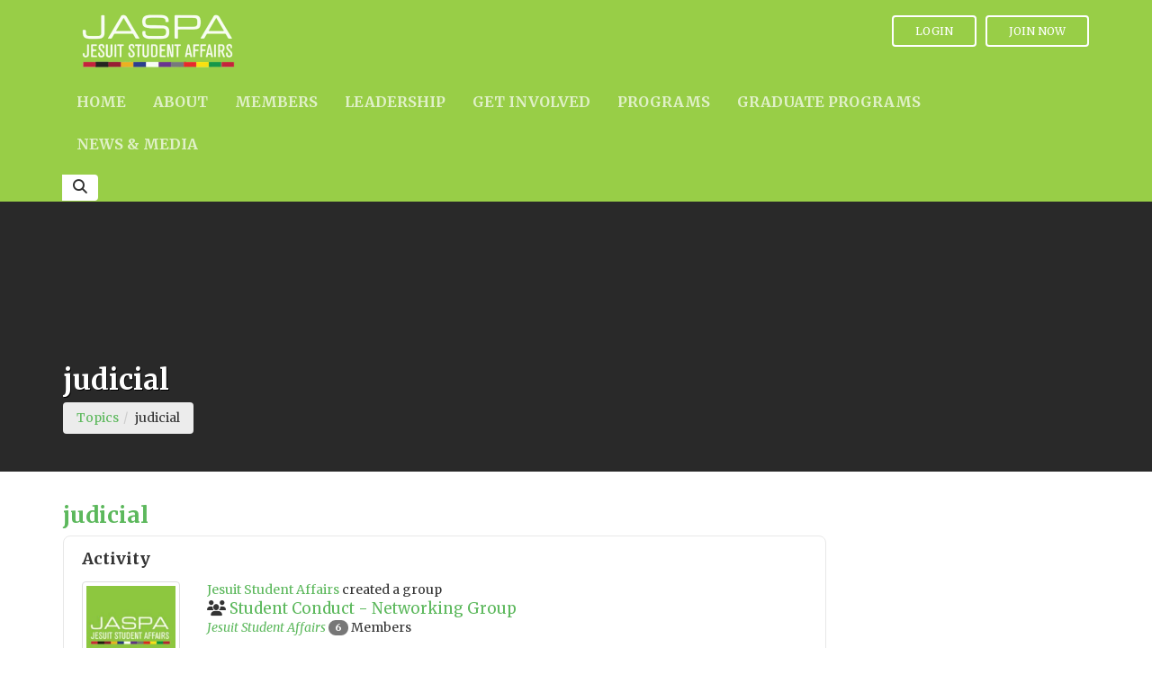

--- FILE ---
content_type: text/html; charset=utf-8
request_url: https://www.jesuitstudentaffairs.org/tags/judicial
body_size: 61953
content:



    

    <!DOCTYPE html>
    <html class="" lang="en">
        <head>
            

    
    <meta charset="utf-8" />
    <meta http-equiv="X-UA-Compatible" content="IE=Edge"/>
    <meta name="viewport" content="width=device-width, initial-scale=1">
    

    
            <meta property="og:site_name" content="JASPA" />
            <meta property="og:description" content="" />
            <meta property="og:title" content="judicial" />
            <meta property="og:url" content="https://www.jesuitstudentaffairs.org:443/tags/judicial" />
            <meta property="og:image" content="https://d3lut3gzcpx87s.cloudfront.net/image_encoded/aHR0cHM6Ly9zaWxrc3RhcnQuczMuYW1hem9uYXdzLmNvbS9kOTkzYjU3Zi0xMWNkLTRhYWUtOTI3MS0yMTQyYjJiYmQyZmEucG5n/560x292" />
            <meta property="og:updated_time" content="2018-03-16T03:47:22.575000" />
            <meta property="og:type" content="website" />

    
            <meta property="twitter:image" content="https://d3lut3gzcpx87s.cloudfront.net/image_encoded/aHR0cHM6Ly9zaWxrc3RhcnQuczMuYW1hem9uYXdzLmNvbS9kOTkzYjU3Zi0xMWNkLTRhYWUtOTI3MS0yMTQyYjJiYmQyZmEucG5n/560x292" />
            <meta property="twitter:description" content="" />
            <meta property="twitter:card" content="summary" />
            <meta property="twitter:title" content="judicial" />


    <title>
    JASPA 
    
    | judicial

</title>
    

    
    

    
    <link rel="shortcut icon" href="/favicon.ico" type="image/x-icon">

    

            <link href="https://d3lut3gzcpx87s.cloudfront.net/css/sass/1755548340.76_4834818922bd472b759d965373f11ddd/jaspa/premium1.css" rel="stylesheet" >
        <link href="https://d3lut3gzcpx87s.cloudfront.net/css/sass/1755548340.76_4834818922bd472b759d965373f11ddd/jaspa/premium1b.css" rel="stylesheet" >
        <link href="https://d3lut3gzcpx87s.cloudfront.net/css/sass/1755548340.76_4834818922bd472b759d965373f11ddd/jaspa/custom-premium1.css" rel="stylesheet" >
    <link rel="stylesheet" href="https://cdnjs.cloudflare.com/ajax/libs/font-awesome/6.7.2/css/all.min.css"
        integrity="sha512-Evv84Mr4kqVGRNSgIGL/F/aIDqQb7xQ2vcrdIwxfjThSH8CSR7PBEakCr51Ck+w+/U6swU2Im1vVX0SVk9ABhg=="
        crossorigin="anonymous" referrerpolicy="no-referrer"/>
    <link href="//maxcdn.bootstrapcdn.com/font-awesome/4.7.0/css/font-awesome.min.css" rel="stylesheet">
    <!-- HTML5 Shim and Respond.js IE8 support of HTML5 elements and media queries -->
    <!-- WARNING: Respond.js doesn't work if you view the page via file:// -->
    <!--[if lt IE 9]>
      <script src="https://oss.maxcdn.com/html5shiv/3.7.2/html5shiv.min.js"></script>
      <script src="https://oss.maxcdn.com/respond/1.4.2/respond.min.js"></script>
    <![endif]-->
    <!--[if IE]><link rel="stylesheet" href="/res/sass/all-ie-only.css" /><![endif]-->
    
        <link rel="stylesheet" type="text/css" href="//fonts.googleapis.com/css?family=Merriweather:400,400italic,700,700italic|Merriweather:700,700italic">

    <link rel="stylesheet" href="https://d3lut3gzcpx87s.cloudfront.net/res/js/os/jQuery-File-Upload/css/jquery.fileupload-ui.css">

    <script>
        window.ss = window.ss || {};
        ss.config = ss.config || {};
        ss.config.CDN_URL = "https://d3lut3gzcpx87s.cloudfront.net";
        ss.config.THEME = "premium1"
        ss.config.PARENT_THEME = ""
        ss.config.THEME_CONFIG = {"email_domain_based_plans": true, "hide_blog_title": true, "has_banners": true, "home_slideshow_template": true, "has_company_banners": true, "has_font_awesome": true, "parent_theme": "version2", "cpage_editor_v2": true, "disallow_company_home_page": true, "has_article_teasers": true, "has_job_teasers": true, "root_element_selector": ".site", "default_user_directory_size": 9, "slide_search_v2": true, "has_event_teasers": true, "user_headlines": true, "cpage_extra_heading_class": "panel-heading", "widget_configs": true, "ckeditor_css_replacement": "premium1.css", "has_configurable_footer_columns": true}
        ss.config.FEATURES = {"notification_customization": true, "failed_login_attempt_lockout": true};
        ss.config.CONSTANTS = {"MARITAL_STATUS_WIDOWED": "widowed", "PRIVACY_PUBLIC": "public", "STATUS_UNSUBSCRIBED": "Unsubscribed", "MEMBERSHIPS": {"PROCESSED_BY_ADMIN_OVERRIDE": "admin_override"}, "FEATURED": "featured", "STATUS_INACTIVE": "Inactive", "POPULAR": "popular", "RECENT": "recent", "ALPHABETICAL": "alphabetical", "PRIVACY_PRIVATE": "private", "MARITAL_STATUS_DIVORCED": "divorced", "IMAGE_DIMENSIONS_SELECTOR_SUPPORTED_APPS": ["group_email_editor", "event", "fund", "chapter", "job", "article"], "CHOOSE_MULTIPLE_CHAPTERS": "multiple_chapters", "STATUS_CONTACT": "Contact", "INVOICE_ONLY": "invoice_only", "LISTING_MEMBER_OPTIONS": [["member_active", "Only show members with an active membership plan"], ["always_show", "Show members that are either active or inactive"]], "CHOOSE_HOME_CHAPTER": "home_chapter", "PERCENT_DISCOUNT": "percent", "MEMBERSHIP_ANY": "any", "DOLLAR_DISCOUNT": "dollar", "WORK_ADDRESS": "work_address", "HOME_ADDRESS": "home_address", "CPAGE_REVISION_LIMIT": 10, "DISPLAY_DATE": "display_date", "MARITAL_STATUS_MARRIED": "married", "DEFAULT_WELCOME_MESSAGE": "Hello {first_name},<br><br>\nPlease follow <a href=\"{invite_url}\">this link</a> to complete the signup process.<br><br>\nThe {network_name} Team", "DEFAULT_POST_LENGTH_IN_DAYS": 60, "MARITAL_STATUS_SINGLE": "single", "CHOOSE_NONE": "no_chapters", "GROUP_EMAIL_EDITOR": "group_email_editor", "DEFAULT_PASSWORD_MINIMUM_LENGTH": 6, "STATUS_SUBSCRIBED": "Subscribed", "STATUS_ACTIVE": "Active", "STATUS_NOT_SUBSCRIBED": "Not Subscribed", "PRIVACY_PUBLIC_TO_GROUPS": "public_to_groups", "MEMBERSHIP_OTHER": "other", "MEMBERSHIP_NON_MEMBER": "non_member", "LIFETIME": "Lifetime", "MEMBERSHIP_MEMBER": "member", "FONT_WEIGHT_REGULAR": "400", "FONT_STYLE_ITALIC": "italic", "CUSTOM_PLAN_FIELD_VISIBILITY_OPTIONS": ["signup", "renewal", "admin_signup", "admin_renewal"], "ONLINE_OR_INVOICE": "online_or_invoice", "GOOGLE_FONTS": ["Lato", "Lora", "Merriweather", "Montserrat", "Open Sans", "Playfair Display", "Raleway", "Roboto", "Roboto Slab"], "LISTING_COMPANY_OPTIONS": [["company_or_user_active", "Show companies with an active company membership plan or an active user"], ["company_active", "Only show companies with an active company membership plan"], ["always_show", "Show companies that are either active or inactive"]]};
        ss.config.TERMS = {"singular_individual": "people", "singular_employee": "Employee", "plural_event": "Events", "singular_group": "group", "plural_employee": "Employees", "plural_company": "Companies", "company_indefinite_article": "a", "singular_article": "article", "singular_blog": "blog", "plural_blog": "Blogs", "plural_job": "Jobs", "plural_article": "Articles", "plural_group": "Networking Groups & Committees", "plural_individual": "People", "singular_event": "event", "singular_job": "job", "singular_company": "company"}
        ss.config.ASSETS = {"team_categories": ["executive-board", "committee-chairs", "board-of-directors", "past-presidents", "fan-leads", "liaisons"]}
    </script>

    <script type="text/javascript" src="https://d3lut3gzcpx87s.cloudfront.net/res/js/os/require.min.js"></script>

    <script type="text/javascript" src="https://d3lut3gzcpx87s.cloudfront.net/res/js/os/jquery-1.11.3.min.js"></script>

    <script type="text/javascript">
        var js_marker = "1764376404.95";

        var FILE_UPLOAD = '/res/js/os/jQuery-File-Upload/js/';

        require.config({
            baseUrl: "/res/js/os",
            paths: {
                'jquery.ui.widget': FILE_UPLOAD + 'vendor/jquery.ui.widget',

                tmpl: 'http://blueimp.github.com/JavaScript-Templates/tmpl.min.js',

                fileupload : FILE_UPLOAD + 'jquery.fileupload',
                // File processing
                fileuploadfp : FILE_UPLOAD + 'jquery.fileupload-fp',
                fileuploadui : FILE_UPLOAD + 'jquery.fileupload-ui'
            },
            shim:{
                underscore: {
                    exports: '_'
                },
                jquery: {
                    exports: '$',
                    init: function(){
                        return $;
                    }
                }
            }
        });

        //
        function ss_require(list_of_files, func){
            var files_with_marker = [];

            for(f_index in list_of_files){
                files_with_marker.push(list_of_files[f_index]+'?marker='+js_marker);
            }

            require(files_with_marker,function(templates){
                func();
            });
        }


    </script>

    <script type="text/javascript" src="https://d3lut3gzcpx87s.cloudfront.net/res/js/os/jquery-migrate-1.1.1.min.js"></script>


            <script type="text/javascript" src='https://d3lut3gzcpx87s.cloudfront.net/res/js/os/jquery-ui-1.10.2/ui/jquery.ui.dialog-width.js?time_param=1593018300.15'></script>
        <script type="text/javascript" src='https://d3lut3gzcpx87s.cloudfront.net/js/bunch/eJylWGmWozgMvtCEdNXrNxfoK@R@njAKcZUX2jZUpU8@MlsoY2yo!REw8acFSdbC1aC9vtmrpuufDs2j6EHwGhwWkqvizf5z3UdAXXPHtQJxkejuurYRok7VaCzTBvc3rDNcNRHiSmtHm9BG9qSWqFxMTavVa1z1mzYS3K@OGFTscXkpfhY@Ihxa0TVcLVStAIZ3LUjfKHjZtV3bauPishkYdMVL8eN137TQOc20bAW60FyBThVcqurPPifBexxXgUWBvVdafeHev17tUwCX0GCJ5Fpt9lGTGGsPQGoOQjcbYPCH1DUK6@8fVuldW3QWQ@U2GO5Q5jCN0V2bA3mfgHrkYNj7iMyAFLoPbd4DGNPKGS0EBZHHPh8D3AevG3QDZlzm9m0RNf8urpRoLUXAYbzBnuNHHr4X23l06eCA!l8oItGRI4n7OEclNAOfA0!SNajQcHaSKhZfWUmR!M6agrJ7o01oizl3XBVQkLSU9vYAt04xb5XwjC8AEiW1uvoyksPQD3c1mTDjbT5haWwFFv@9uZNdfVaa0vVdWwzduiPXH4Dsq46n8BAUHGQgvpClebXw8PVxvmdsc!Moajve0ny7Vmio5zJBVtL!qCVJJubsfSoqSfCUHud7zqeddVqWs4TV0@cJ02atb5TxgIr9apmRFadJivGVi9QRzteD9UNG1D5dUpzshOMOKoHPBmES9Nw6QzxKy9Ou086Xh7S!!2Rp80iUFXlhvJ3BlsNbZKx4M6DYnduVHZa@Ugwo6XBFnTT11X9jxWQRMOT@8ZpRfo1M6vymK@@LpYflzZZVhkKbBtT0Ol8ehs4yrdM!rUWBQ2FJM5gmFE@!XG5JKO@7VPt78Mzcrj7@CZvrvQbYU0zePdjTjTRl8mT4Dma45Kuab1vmexyd0ATqnjyK9XGKMWcex@s0FNp9ajIvlhncVNmVlX2D0HKqHCZgELhBgvXVRbVdbCL0NjEURKYYE@0OL0mFsls4!oeBFwgRENCqpeaGRiwqxDrmxligcDLKwDQPpYb3yGDF7sjeDQ4T6D588FdZU!Hm1NilhrqWPFb2etOfb2aYmMQNaNu1Rwe0kolOhh1qJpy!T7PUw!@Q2q46T99q60q1mZASFAr642CLYNi9rPTncRo0ZhMGCXgkGhNoCSccI4PvQrl3dY6rM8oMzhsqznF@oZGcTut2eklrtpmyUnDeqFN4zag7OI5nIFDVcMLHY2Kc6uyJF3@W1xNENB5uCshS0CrfHzPTycqu1rkJQ9DMP0wmJVVBFJs21iNGwLD@DUbMKz9Ntf!f2@g6B@kMUdwC5eixqQlfzu8@t09zGXU5xuTZlqSnRA!bojwPZHdoKamWVFbmHi83Jq4a3BJqX6aTcIfWDZfjXJ1vOw7hp!nRR3i2315L4KrnuUlnjTe2j1hz9XVb4Kel44jmsu2B4HbjnxhSMt0!SqepvvG20mDqOGcrwTjfu8S!8G8xqc@2q95p0LUcC1jYkhmUvJMvIeY@wdAx0g==/gl3990'></script>

    <script src="https://js.stripe.com/v3/"></script>

    <script type="text/javascript" src="https://d3lut3gzcpx87s.cloudfront.net/res/js/os/jquery-ui-1.10.2/ui/minified/jquery-ui.min.js"></script>

        <script type="text/javascript" src="//fast.fonts.net/jsapi/330c50d2-1b68-4905-b6e8-1a21266a0d1b.js"></script>

    
    
            
    

    <script>
        (function(i,s,o,g,r,a,m){i['GoogleAnalyticsObject']=r;i[r]=i[r]||function(){
        (i[r].q=i[r].q||[]).push(arguments)},i[r].l=1*new Date();a=s.createElement(o),
        m=s.getElementsByTagName(o)[0];a.async=1;a.src=g;m.parentNode.insertBefore(a,m)
        })(window,document,'script','https://www.google-analytics.com/analytics.js','ga');

        // SS-3783 had to do it like this because
        // trying to conditionally return an object or a string means
        // this will return auto, instead of 'auto'
        ga('create', 'UA-45140916-1', 'auto');
        ga('set', 'anonymizeIp', true);
        ga('send', 'pageview');
    </script>


    
    



    
    <link rel="canonical" href="https://www.jesuitstudentaffairs.org:443/tags/judicial"/>

    

    
    <script>
        SS.app = {
    "current_company": {
        "company_name": null, 
        "company_id": null
    }, 
    "current_network": {
        "spouse_fields_enabled": false, 
        "currency": "USD", 
        "company_phone_required": false, 
        "enable_company_locations": false, 
        "id": "5a8313366d1cc24ec018251f", 
        "funds_enabled": false, 
        "base_url": "https://www.jesuitstudentaffairs.org:443/", 
        "company_contact_info_required": false, 
        "detailed_attendee_company_info_checked": false, 
        "permaid": "jaspa", 
        "has_plans": true, 
        "duplicate_company_name_allowed": false, 
        "has_custom_join_url": true, 
        "company_profile_social_media": false, 
        "enable_share_popup": true, 
        "member_number_enabled": false, 
        "password_minimum_length": "6", 
        "company_website_required": false, 
        "name": "JASPA", 
        "contact_form_email": "", 
        "add_employee_help_text": "", 
        "currency_symbol": "$", 
        "company_address_required": false
    }, 
    "current_user": {
        "phone_number": null, 
        "city": null, 
        "first_name": null, 
        "last_name": null, 
        "province": null, 
        "name": null, 
        "admin": false, 
        "created": null, 
        "url": null, 
        "email": null, 
        "status": null, 
        "network_admin": false, 
        "postal_code": null, 
        "advanced": false, 
        "comment_pic": "<img src='https://d3lut3gzcpx87s.cloudfront.net/res/img/v2/placeholder.png' style='padding-top: 0px;padding-bottom:0px;padding-left: 0px;padding-right:0px; ' class=\"img-responsive\" alt=\"\" >", 
        "additional_info": null, 
        "id": null, 
        "street_address": null, 
        "permissions": {}
    }
};
        SS.page = {
           config: {
    item_clump: {
        item_feed: {
          id: 'item_feed',
	      detail_level: 1,
	      activity_oriented: true,
	      in_heterogeneous_clump: true,
	      display_interactions: true,
	      display_tags: true,
	      location_based: false,
          topic_id: '5aab3e4a68621361f2b37a19'
        }
    }
}
        };
    </script>


    
    <script>
        $( function(){
            var lastError = null;
            var errors = [];
            var errorBatch = null;

            window.onerror = function(message, url, lineNumber) {

                // If a user is using a Titanium Appcelerator app, it will cause errors, to a huge volume
                // and not because our system, but because it will constantly be looking for something the page
                // doesn't have
                if (message.indexOf("TiApp is not defined") > 0) {
                    return;
                }

                var error = {
                    message: message,
                    url: url,
                    lineNumber: lineNumber
                };

                // If the error is different than the last one we saw, log it,
                // otherwise, don't worry about it.
                if (!lastError ||
                    (lastError.message != error.message ||
                        lastError.url != error.url ||
                        lastError.lineNumber != error.lineNumber)
                    ) {
                    errors.push(error);
                    lastError = error;

                    // Batch the errors, so that we don't DOS the servers with error messages
                    if (!errorBatch) {
                        // Batch any error messages within 1 second, so that we can send them as a group
                        errorBatch = window.setTimeout(function () {
                            $.ajax({
                                url: '/error/log_errors',
                                type: "POST",
                                data: JSON.stringify(errors),
                                contentType: "application/json"
                            });
                            errors = [];
                            lastError = null;
                        },60000);
                    }
                }
                // Allow the default error handler to go as well.
                return false;
            };
        });
    </script>


        <script type="text/javascript">$("document").ready(function(){if($("#mti_wfs_colophon").length>0){$("#mti_wfs_colophon").hide()}});</script>

<script>$(document).ready(function(){if($('.cpage .cpage_container:first-child .custom_webpage_section_view:first-child .flexslider').length > 0){$('.cpage').addClass('has-banner-slider');}});</script>
<style>
.cpage.has-banner-slider .full-width-container { margin-top: 0 !important; }
</style>

        </head>
        <body class="white_panel_background
                     
                     
                     
                     
        topic-page-single

                     "
                     >
            
    <a href="#main" class="sr-only sr-only-focusable">Skip to Main Content</a>

            
    
    
    
    
    
    
    
    <nav id="main-menu-mobile" class="hidden">
        <ul>    
                
    

    <li class="clearfix">
        <a class="signup_button mobile-menu-prime-link" href="https://www.jesuitstudentaffairs.org:443/cpages/join" >Join Now</a>
        <a class="mobile-menu-prime-link" href="/auth/login">Login</a>
    </li>

                <li>
                    
        <a href="/cpages/home" class="" 
                 >
    
                        
        Home
    
                    </a>
                </li>
                <li>
                    
        <a href="/cpages/about" class="" 
                 >
    
                        
        About
    
                    </a>
                        

        <ul>
                <li>
                    
        <a href="/cpages/institutions" class="" 
                 >
    
                        Colleges &amp; Universities
                    </a>
                </li>
                <li>
                    
        <a href="/cpages/history" class="" 
                 >
    
                        History
                    </a>
                        

        <ul>
                <li>
                    
        <a href="/cpages/presidents" class="" 
                 >
    
                        Presidents
                    </a>
                </li>
        </ul>
        
    
                </li>
                <li>
                    
        <a href="/cpages/jesuit" class="" 
                 >
    
                        Jesuit Resources
                    </a>
                </li>
                <li>
                    
        <a href="/cpages/sponsors" class="" 
                 >
    
                        Sponsors
                    </a>
                </li>
        </ul>
        
    
                </li>
                <li>
                    
        <a href="/cpages/members" class="" 
                 >
    
                        
        Members
    
                    </a>
                        

        <ul>
                <li>
                    
        <a href="/cpages/join" class="" 
                 >
    
                        Join
                    </a>
                </li>
                <li>
                    
        <a href="/directory" class="" 
                 >
    
                        Directory
                    </a>
                </li>
                <li>
                    
        <a href="/team/liaisons" class="" 
                 >
    
                        Liaisons
                    </a>
                </li>
        </ul>
        
    
                </li>
                <li>
                    
        <a href="/cpages/leadership" class="" 
                 >
    
                        
        Leadership
    
                    </a>
                        

        <ul>
                <li>
                    
        <a href="/team/board-of-directors" class="" 
                 >
    
                        Board of Directors
                    </a>
                </li>
                <li>
                    
        <a href="/team/past-presidents" class="" 
                 >
    
                        Past Presidents
                    </a>
                </li>
                <li>
                    
        <a href="/team/executive-board" class="" 
                 >
    
                        Executive Board
                    </a>
                </li>
                <li>
                    
        <a href="/team/committee-chairs" class="" 
                 >
    
                        Committee Chairs
                    </a>
                </li>
        </ul>
        
    
                </li>
                <li>
                    
        <a href="/cpages/get-involved" class="" 
                 >
    
                        
        Get Involved
    
                    </a>
                        

        <ul>
                <li>
                    
        <a href="/cpages/fan" class="" 
                 >
    
                        Functional Area Networking
                    </a>
                </li>
                <li>
                    
        <a href="/cpages/volunteer" class="" 
                 >
    
                        Open Volunteer Positions
                    </a>
                </li>
        </ul>
        
    
                </li>
                <li>
                    
        <a href="/cpages/programs" class="" 
                 >
    
                        
        Programs
    
                    </a>
                        

        <ul>
                <li>
                    
        <a href="/cpages/awards" class="" 
                 >
    
                        Awards &amp; Recognition
                    </a>
                </li>
                <li>
                    
        <a href="/cpages/grants" class="" 
                 >
    
                        Innovation Grants
                    </a>
                </li>
                <li>
                    
        <a href="/cpages/conference" class="" 
                 >
    
                        Annual Conference
                    </a>
                </li>
                <li>
                    
        <a href="/cpages/institute" class="" 
                 >
    
                        Five Year Institute
                    </a>
                </li>
                <li>
                    
        <a href="/cpages/njslc" class="" 
                 >
    
                        NJSLC
                    </a>
                </li>
                <li>
                    
        <a href="/cpages/webinars" class="" 
                 >
    
                        Webinars
                    </a>
                </li>
        </ul>
        
    
                </li>
                <li>
                    
        <a href="grad-programs" class="" 
                 >
    
                        
        Graduate Programs
    
                    </a>
                        

        <ul>
                <li>
                    
        <a href="cpages/summer-internships" class="" 
                 >
    
                        Summer Internships
                    </a>
                </li>
        </ul>
        
    
                </li>
                <li>
                    
        <a href="/cpages/news" class="" 
                 >
    
                        
        News &amp; Media
    
                    </a>
                        

        <ul>
                <li>
                    
        <a href="/cpages/social-media" class="" 
                 >
    
                        Social Media
                    </a>
                </li>
                <li>
                    
        <a href="/cpages/newsletters" class="" 
                 >
    
                        Newsletters
                    </a>
                </li>
        </ul>
        
    
                </li>
            
            
                <li>
                    <form id="mobile_search_form" action="/search">
                        <div class="input-group">
                            <input placeholder="Search" aria-label="Search" type="text" class="form-control input-lg search_box" name="searchable" value="">
                            <span class="input-group-btn">
                                <button class="btn btn-default" type="submit">
                                    <span class="fas fa-search fa-1-5x"></span>
                                    <span class="sr-only">Submit</span>
                                </button>
                            </span>
                        </div> 
                    </form>
                </li>
        </ul>
    </nav>
    <script type="text/javascript">
       $(document).ready(function() {
          $("#main-menu-mobile").removeClass('hidden');
          $("#main-menu-mobile").mmenu({
                position:'right',
                direction:'left'
          });
       });
    </script>

            
    

    <div id='fb-root'></div>

        
    <div class="site" id="page">
        <header class="site-header
                fixed-enabled
        ">
            
    
    <a href="#main-menu-mobile" class="visible-sm visible-xs mobile-menu-toggle-switch"><i class="fas fa-bars fa-2x"></i></a>

    <div id="header_topbar" class="hidden-sm hidden-xs">
      
    <div class="container">
        <div class="row">
            <div class="col-xs-12">
                <div class="pull-left">
                    <div class="navbar-header">
                      
    
        <a href="/cpages/home" class="navbar-brand">    
    
        
    
    <img src='https://d3lut3gzcpx87s.cloudfront.net/image_encoded/aHR0cHM6Ly9zaWxrc3RhcnQuczMuYW1hem9uYXdzLmNvbS9kOTkzYjU3Zi0xMWNkLTRhYWUtOTI3MS0yMTQyYjJiYmQyZmEucG5n/360x140fPNG'  
        style='padding-top: 0px;padding-bottom:0px;padding-left: 0px;padding-right:0px; '
            alt='JASPA'
            resize_with_padding='True'
        class="img-responsive" 
        alt=""
        >


        </a>

                    </div>
                </div>
                <div id="header-account-buttons" class="pull-right">
                        <div id="header_topbar_account" class="pull-left">
                                <div class="sign_in_block media_signin">
                                    <ul class="nav navbar-nav pull-right sign_in_ul sign_in_section_js">
                                        
    
    

        <li class="sign_in_button" id="login_button">
            <a href="#" data-toggle="modal" data-target="#sign_in_modal">Login</a>
        </li>


    
        <li>
            <a class="signup_button" href="https://www.jesuitstudentaffairs.org:443/cpages/join" >Join Now</a>
        </li>


                                    </ul>
                                </div>
                        </div>
                </div>
            </div>
        </div>
    </div>

    </div>
      <div class="navbar navbar-default" role="navigation">
        <div class="container">
          <div class="visible-xs visible-sm">
            
    
        <a href="/cpages/home" class="navbar-brand">    
    
        
    
    <img src='https://d3lut3gzcpx87s.cloudfront.net/image_encoded/aHR0cHM6Ly9zaWxrc3RhcnQuczMuYW1hem9uYXdzLmNvbS9kOTkzYjU3Zi0xMWNkLTRhYWUtOTI3MS0yMTQyYjJiYmQyZmEucG5n/360x140fPNG'  
        style='padding-top: 0px;padding-bottom:0px;padding-left: 0px;padding-right:0px; '
            alt='JASPA'
            resize_with_padding='True'
        class="img-responsive" 
        alt=""
        >


        </a>

          </div>
            

    
    
    
    
    
    
    
    
    
    
    
    
    
    <div class="navbar-collapse collapse hidden-sm hidden-xs main-nav">
        <ul class="nav navbar-nav" data-sm-options="{subMenusSubOffsetX: -5, subMenusMaxWidth: 'None'}">
                
    

    <li class="
    
      ">
        <a href="/cpages/home"
            class="
    
    "
            
             >

                    
    Home

                </a>
                </li>
                
    

    <li class="
    
     dropdown ">
        <a href="/cpages/about"
            class="
    
    "
            data-hover=dropdown data-toggle=dropdown data-target=#
             >

                    
    About

                </a>
                    

    <ul class="dropdown-menu">
                
            
    

    <li class="
    
      ">
        <a href="/cpages/institutions"
            class="
    
    "
            
             >

                    Colleges &amp; Universities
                </a>
            </li>
                
            
    

    <li class="
    
      dropdown-submenu">
        <a href="/cpages/history"
            class="
    
    "
            
             >

                    History
                </a>
                    

    <ul class="dropdown-menu">
                
            
    

    <li class="
    
      ">
        <a href="/cpages/presidents"
            class="
    
    "
            
             >

                    Presidents
                </a>
            </li>
    </ul>
    

            </li>
                
            
    

    <li class="
    
      ">
        <a href="/cpages/jesuit"
            class="
    
    "
            
             >

                    Jesuit Resources
                </a>
            </li>
                
            
    

    <li class="
    
      ">
        <a href="/cpages/sponsors"
            class="
    
    "
            
             >

                    Sponsors
                </a>
            </li>
    </ul>
    

                </li>
                
    

    <li class="
    
     dropdown ">
        <a href="/cpages/members"
            class="
    
    "
            data-hover=dropdown data-toggle=dropdown data-target=#
             >

                    
    Members

                </a>
                    

    <ul class="dropdown-menu">
                
            
    

    <li class="
    
      ">
        <a href="/cpages/join"
            class="
    
    "
            
             >

                    Join
                </a>
            </li>
                
            
    

    <li class="
    
      ">
        <a href="/directory"
            class="
    
    "
            
             >

                    Directory
                </a>
            </li>
                
            
    

    <li class="
    
      ">
        <a href="/team/liaisons"
            class="
    
    "
            
             >

                    Liaisons
                </a>
            </li>
    </ul>
    

                </li>
                
    

    <li class="
    
     dropdown ">
        <a href="/cpages/leadership"
            class="
    
    "
            data-hover=dropdown data-toggle=dropdown data-target=#
             >

                    
    Leadership

                </a>
                    

    <ul class="dropdown-menu">
                
            
    

    <li class="
    
      ">
        <a href="/team/board-of-directors"
            class="
    
    "
            
             >

                    Board of Directors
                </a>
            </li>
                
            
    

    <li class="
    
      ">
        <a href="/team/past-presidents"
            class="
    
    "
            
             >

                    Past Presidents
                </a>
            </li>
                
            
    

    <li class="
    
      ">
        <a href="/team/executive-board"
            class="
    
    "
            
             >

                    Executive Board
                </a>
            </li>
                
            
    

    <li class="
    
      ">
        <a href="/team/committee-chairs"
            class="
    
    "
            
             >

                    Committee Chairs
                </a>
            </li>
    </ul>
    

                </li>
                
    

    <li class="
    
     dropdown ">
        <a href="/cpages/get-involved"
            class="
    
    "
            data-hover=dropdown data-toggle=dropdown data-target=#
             >

                    
    Get Involved

                </a>
                    

    <ul class="dropdown-menu">
                
            
    

    <li class="
    
      ">
        <a href="/cpages/fan"
            class="
    
    "
            
             >

                    Functional Area Networking
                </a>
            </li>
                
            
    

    <li class="
    
      ">
        <a href="/cpages/volunteer"
            class="
    
    "
            
             >

                    Open Volunteer Positions
                </a>
            </li>
    </ul>
    

                </li>
                
    

    <li class="
    
     dropdown ">
        <a href="/cpages/programs"
            class="
    
    "
            data-hover=dropdown data-toggle=dropdown data-target=#
             >

                    
    Programs

                </a>
                    

    <ul class="dropdown-menu">
                
            
    

    <li class="
    
      ">
        <a href="/cpages/awards"
            class="
    
    "
            
             >

                    Awards &amp; Recognition
                </a>
            </li>
                
            
    

    <li class="
    
      ">
        <a href="/cpages/grants"
            class="
    
    "
            
             >

                    Innovation Grants
                </a>
            </li>
                
            
    

    <li class="
    
      ">
        <a href="/cpages/conference"
            class="
    
    "
            
             >

                    Annual Conference
                </a>
            </li>
                
            
    

    <li class="
    
      ">
        <a href="/cpages/institute"
            class="
    
    "
            
             >

                    Five Year Institute
                </a>
            </li>
                
            
    

    <li class="
    
      ">
        <a href="/cpages/njslc"
            class="
    
    "
            
             >

                    NJSLC
                </a>
            </li>
                
            
    

    <li class="
    
      ">
        <a href="/cpages/webinars"
            class="
    
    "
            
             >

                    Webinars
                </a>
            </li>
    </ul>
    

                </li>
                
    

    <li class="
    
     dropdown ">
        <a href="grad-programs"
            class="
    
    "
            data-hover=dropdown data-toggle=dropdown data-target=#
             >

                    
    Graduate Programs

                </a>
                    

    <ul class="dropdown-menu">
                
            
    

    <li class="
    
      ">
        <a href="cpages/summer-internships"
            class="
    
    "
            
             >

                    Summer Internships
                </a>
            </li>
    </ul>
    

                </li>
                
    

    <li class="
    
     dropdown ">
        <a href="/cpages/news"
            class="
    
    "
            data-hover=dropdown data-toggle=dropdown data-target=#
             >

                    
    News &amp; Media

                </a>
                    

    <ul class="dropdown-menu">
                
            
    

    <li class="
    
      ">
        <a href="/cpages/social-media"
            class="
    
    "
            
             >

                    Social Media
                </a>
            </li>
                
            
    

    <li class="
    
      ">
        <a href="/cpages/newsletters"
            class="
    
    "
            
             >

                    Newsletters
                </a>
            </li>
    </ul>
    

                </li>
        </ul>
    </div><!--/.nav-collapse -->
    <script>
  
        $( document ).ready(function() {
            $('.nav.navbar-nav li.active').parents('li').addClass('active');
        });
        
    </script>

                <div id="slide-search-field" class="hidden-sm hidden-xs search-field pull-left">
                    <form id="search_form" action="/search">
                        <div class="input-group">
                                <input placeholder="Search" type="text" class="form-control search_box" name="searchable" value="">
                            <div class="input-group-btn">
                                <button class="btn btn-default search-toggle-button" type="submit"><i class="fas fa-search fa-1-5x"></i></button>
                            </div>
                        </div>
                    </form>
                </div>
          
        </div><!--/.container -->
      </div>
    

        </header>
        <div id="body">
            
    <div id="fb-root"></div>

    
        

            
            <div class="header-banner" style=background-image:url(https://silkstart.s3.amazonaws.com/419a8a7d-d81a-4cb4-82db-501dc7dc5be0.jpg)>
                <div class="header-banner-text overlay-light">
                     
    <div class="container">
        <div class="header-banner-text-inner">
            <div class="row">
                <div class="col-xs-12">
                        <h1 class="header-banner-page-title"><var>
    judicial
</var></h1>
                    <div class="hide-breadcrumbs">
                        <ol class="breadcrumb"></ol>
                    </div>
                </div>
            </div>
            <h4 class="header-banner-subtext"><var>
                
    

            </var></h4>
        </div>
    </div>

                </div>
            </div>

    <div class="container extra-header-content">
        

    </div>
    <div id="main" class="">
        <div id="content" class="container 
    
    item item_view_single topic_page
" 
    
    
    
        data-disallows_comments="true"
        data-name="judicial"
        data-url="/tags/judicial"
        data-owner_type=""
        data-permaid="judicial"
        data-type="topic"
        data-id="5aab3e4a68621361f2b37a19"
        data-owner_id=""

>
             
    <div class="error-panel-container">
        
    
        
    <!--[if lte IE 7]>
    <div class="error">
        <img src="/res/img/warning.png" />
        You are using Internet Explorer 7 or below. Please upgrade your browser. <a href="http://www.google.com/chrome/" title="Google Chrome">Google Chrome</a>, <a href="http://www.mozilla.com/en-US/firefox/new/" title="Firefox">Firefox</a>, and <a href="http://windows.microsoft.com/en-US/internet-explorer/products/ie/home" title="Internet Explorer 9">Internet Explorer 9</a> are good browsers.
    </div>
    <![endif]-->

        
    

    </div>
    <div class="full-width-container mt3">
        <div class="row">
                
    <div id="main_content" class="col-xs-12 col-md-9">
        
    

        
    
    

    <script type="text/javascript">
        $(function(){
            ss.apps.breadcrumbs = new ss.views.BreadCrumbs({"current": "judicial", "parents": [{"url": "/topics", "title": "Topics"}]});
        });
    </script>





        

        
    
    <div class="item item_view_single item_view_complex item_view_detail_full item_view_display_interactions 
" 
    
    
        data-disallows_comments="true"
        data-name="judicial"
        data-url="/tags/judicial"
        data-owner_type=""
        data-permaid="judicial"
        data-type="topic"
        data-id="5aab3e4a68621361f2b37a19"
        data-owner_id=""
>
        
    <h2>
    
    
    
    

    
    <div class="item_name item-name" title="judicial">
    
            
            <a href="https://www.jesuitstudentaffairs.org:443/tags/judicial" class=""><var>judicial</var></a>
    
    
    </div>

    </h2>

        <div class="row">
            <div class="col-sm-4 col-md-3">
                
    
            </div>
            <div class="item_main col-sm-8 col-md-9">
                

    

                
    <div class="item_byline">
        

        
    
    

    </div>

                
    
    
 
                
        <div class="item_content">
            


            
    
    
    


        </div>

                

                <div>
                
    
    
    <div class="item_interaction_actions row">
        <div class="col-sm-6">



        </div>
        <div class="col-sm-6">
                <span class="pull-right">
                    
    


    <div class="pull-left dropdown" data-dropdown="dropdown">
        <a class="dropdown-toggle" id="share_label" data-toggle="dropdown" href="#"><i class="fas fa-share-alt"></i> Share</a>
        <ul class="dropdown-menu icon-list" role="menu" aria-labelledby="share_label">

            

            
                
                <li role="presentation"><a href="https://twitter.com/intent/tweet?text=judicial:&amp;url=https%3A%2F%2Fwww.jesuitstudentaffairs.org%3A443%2Ftags%2Fjudicial" role="menuitem" target="_blank"><i class="fab fa-x-twitter fa-lg"></i> &nbsp;X</a></li>
            

            
                
                <li role="presentation"><a href="http://www.facebook.com/sharer.php?t=judicial&amp;u=https%3A%2F%2Fwww.jesuitstudentaffairs.org%3A443%2Ftags%2Fjudicial" role="menuitem" target="_blank"><i class="fab fa-facebook fa-lg"></i> &nbsp;Facebook</a></li>
            

            
                
                <li role="presentation"><a href="http://www.linkedin.com/cws/share?url=https%3A%2F%2Fwww.jesuitstudentaffairs.org%3A443%2Ftags%2Fjudicial&amp;title=judicial" role="menuitem" target="_blank"><i class="fab fa-linkedin fa-lg"></i> &nbsp;LinkedIn</a></li>
            
        </ul>
    </div>


                    <span class="pull-left">&nbsp;&nbsp;&#124;&nbsp;&nbsp;</span>
                    <a class="pull-left" href="/tags/judicial"><i class="fas fa-link"></i> Permalink</a>
                </span>
        </div>
    </div>

                </div>
                
    
    



            </div>
        </div>
    </div>


        

        
    <div class="panel panel-default">
        
    <div class="panel-heading">
        <h3 class="panel-title">            <div class="row">
                <div class='
                
                    no_link                    col-xs-12                
                '>
                    Activity
                </div>
                
                
                    <div class="panel_header_links col-xs-3">
                        
                        
                        
                    </div>
                
            </div>
        </h3>
    </div>

        
    


        
    
    
    
        <ul id=item_feed_item_clump class="list-group item_clump" data-item_clump_id='item_feed' data-item_clump_limit='15'>
    
    
            
                
                
    
    
    <li class="item list-group-item clearfix item_view_detail_default item_view_activity_oriented   chapter_list" 
    
    
        data-disallows_comments="true"
        data-name="Student Conduct - Networking Group"
        data-url="/groups/student-conduct-fan"
        data-owner_type="user"
        data-permaid="student-conduct-fan"
        data-type="group"
        data-id="5aab3e4a68621361f2b37a1a"
        data-owner_id="5a99638cfdba4b4897be2644"
>
        <div class="row">
                <div class="hidden-xs col-sm-2 col-md-2 col-lg-2">
                       
    


    <div class="item_pic img-thumbnail">
                        <a href="https://www.jesuitstudentaffairs.org/profiles/jesuit-student-affairs" title="Jesuit Student Affairs">
                    
    
    <img src='https://d3lut3gzcpx87s.cloudfront.net/image_encoded/aHR0cHM6Ly9zaWxrc3RhcnQuczMuYW1hem9uYXdzLmNvbS9iZWE4ZmNlNC02ZGZkLTRiZWItYmY3Zi1hM2JmZmFhZmRiZWEucG5n/150x150fPNG'  
        style='padding-top: 0px;padding-bottom:0px;padding-left: 0px;padding-right:0px; '
        class="img-responsive" 
        alt=""
        >

                        </a>
    </div>
    

                </div>
            
            <div class="item_main col-xs-12 col-sm-10 col-md-10 col-lg-10">
                
    
    <div class="pull-right item_clump_controls">
            <div class="action_buttons">
            </div>
    </div>

                

    
    <div class="item_preface item-preface">
        
    
    
    <a href="https://www.jesuitstudentaffairs.org:443/profiles/jesuit-student-affairs" title="Jesuit Student Affairs"><var>Jesuit Student Affairs</var></a>
        
            created a 
        
            group

    </div>

                
    
    <div class="item_name" title="Student Conduct - Networking Group">
        
    
    
    
    <i class="fas fa-users"></i>

    
   
            <a href="https://www.jesuitstudentaffairs.org:443/groups/student-conduct-fan">
                Student Conduct - Networking Group 
            </a>
    </div>

                
    <div class="item_byline">
        
        

    <span class="leader">
        
            <a href="/profiles/jesuit-student-affairs" title="Jesuit Student Affairs">Jesuit Student Affairs</a>
    </span>

        
        <span class="num_users badge"><var>6</var></span> Members

        
    
    

    </div>

                
    
        <div class="item_description html_content">
                <span class="richtext"><p><span></span></p>

<p><span><span></span></span></p>

<p><span><span><span>Networking Group for Student Conduct.</span></span></span></p></span>
        </div>

                
        <div class="item_content">
            


        </div>

                
    
    
    
    
    
       


                
    
    
    
    	<div class="item_tags clearfix">
    		
    
        <div class="tag " data-tag_id="5aab2ed0893aaa5ad0088a4b">
            <div class="tag_follow"><input title="Follow" id="functional_tag" type="checkbox" ></div>
            <div class="tag_info">
                <label for="functional_tag">
                    <a href="/tags/functional?parent_ids=" title="Go to tag page: functional">functional</a>
                </label>
            </div>
        </div>


    		
    
        <div class="tag " data-tag_id="5aab2ed0893aaa5ad0088a4c">
            <div class="tag_follow"><input title="Follow" id="area_tag" type="checkbox" ></div>
            <div class="tag_info">
                <label for="area_tag">
                    <a href="/tags/area?parent_ids=" title="Go to tag page: area">area</a>
                </label>
            </div>
        </div>


    		
    
        <div class="tag " data-tag_id="5aab336f68621361f2b3782d">
            <div class="tag_follow"><input title="Follow" id="networking_tag" type="checkbox" ></div>
            <div class="tag_info">
                <label for="networking_tag">
                    <a href="/tags/networking?parent_ids=" title="Go to tag page: networking">networking</a>
                </label>
            </div>
        </div>


    		
    
        <div class="tag " data-tag_id="5aab2ed0893aaa5ad0088a4d">
            <div class="tag_follow"><input title="Follow" id="network_tag" type="checkbox" ></div>
            <div class="tag_info">
                <label for="network_tag">
                    <a href="/tags/network?parent_ids=" title="Go to tag page: network">network</a>
                </label>
            </div>
        </div>


    		
    
        <div class="tag " data-tag_id="5aab336f68621361f2b3782c">
            <div class="tag_follow"><input title="Follow" id="networks_tag" type="checkbox" ></div>
            <div class="tag_info">
                <label for="networks_tag">
                    <a href="/tags/networks?parent_ids=" title="Go to tag page: networks">networks</a>
                </label>
            </div>
        </div>


    		
    
        <div class="tag " data-tag_id="5aab2ed0893aaa5ad0088a4e">
            <div class="tag_follow"><input title="Follow" id="fan_tag" type="checkbox" ></div>
            <div class="tag_info">
                <label for="fan_tag">
                    <a href="/tags/fan?parent_ids=" title="Go to tag page: fan">fan</a>
                </label>
            </div>
        </div>


    		
    
        <div class="tag " data-tag_id="5aab336f68621361f2b37829">
            <div class="tag_follow"><input title="Follow" id="fans_tag" type="checkbox" ></div>
            <div class="tag_info">
                <label for="fans_tag">
                    <a href="/tags/fans?parent_ids=" title="Go to tag page: fans">fans</a>
                </label>
            </div>
        </div>


    		
    
        <div class="tag " data-tag_id="5aab2dd068621361f2b376fa">
            <div class="tag_follow"><input title="Follow" id="student_tag" type="checkbox" ></div>
            <div class="tag_info">
                <label for="student_tag">
                    <a href="/tags/student?parent_ids=" title="Go to tag page: student">student</a>
                </label>
            </div>
        </div>


    		
    
        <div class="tag " data-tag_id="5aab3e4a68621361f2b37a18">
            <div class="tag_follow"><input title="Follow" id="conduct_tag" type="checkbox" ></div>
            <div class="tag_info">
                <label for="conduct_tag">
                    <a href="/tags/conduct?parent_ids=" title="Go to tag page: conduct">conduct</a>
                </label>
            </div>
        </div>


    		
    
        <div class="tag " data-tag_id="5aab3e4a68621361f2b37a19">
            <div class="tag_follow"><input title="Follow" id="judicial_tag" type="checkbox" ></div>
            <div class="tag_info">
                <label for="judicial_tag">
                    <a href="/tags/judicial?parent_ids=" title="Go to tag page: judicial">judicial</a>
                </label>
            </div>
        </div>


    		
    
        <div class="tag " data-tag_id="5aab3c79fdba4b5ec544d8e9">
            <div class="tag_follow"><input title="Follow" id="affairs_tag" type="checkbox" ></div>
            <div class="tag_info">
                <label for="affairs_tag">
                    <a href="/tags/affairs?parent_ids=" title="Go to tag page: affairs">affairs</a>
                </label>
            </div>
        </div>


    	</div>



                
    
    <div class="">
            
    
    <div class="item-interaction-border"> </div>

            
    
    
    <div class="item_date"><i class="fas fa-calendar"></i> &nbsp;March 16, 2018</div>

        
    
    
    <div class="item_interaction_actions row">
        <div class="col-sm-6">



        </div>
        <div class="col-sm-6">
        </div>
    </div>

    </div>
    

                

            </div>
        </div>
    </li>


        </ul>

    

    </div>


    
    
    <script type="text/javascript">

    $(function(){

        var files = ss_context.file_info;

        if (files){
            var array_of_model = new Array();

            _.forEach(files, function(file){
                var temp= new FileRow(file,id = file['key']);
                array_of_model.push(temp);
            });
            var file_collection = new FileCollection(array_of_model);

             window.DocumentPanelApp = new DocumentPanelView({
            'collection':file_collection,
            'el':$('.document_panel'),
            'may_modify':'False',
            'target_type':'topic'
            });
        }
    });
    </script>

    


    </div>
    <div id="secondary_content" class="col-xs-12 col-md-3">
        
    
    


    
    

    




    

    
    



    	


    </div>

        </div>
    </div>
    <div style="display: none;">
        

    </div>

        </div>
    </div>

        </div>

                <footer id="site_footer">
                        
    
    <div class="container footer-top">
        <div class="row">
                <div class="col-lg-3 col-md-6">
                        <center><image src="https://d3lut3gzcpx87s.cloudfront.net/image_encoded/aHR0cHM6Ly9zaWxrc3RhcnQuczMuYW1hem9uYXdzLmNvbS81YTgzMmZkMWZkYmE0YjFiZjY4NWNjMTk=/x"> </center><br>
<center> JASPA is affiliated with the Association of Jesuit Colleges & Universities (AJCU) </center><br>
<center>Copyright © 2025 Jesuit Association of Student Personnel Administrators (JASPA) All rights reserved.</center><br>


                </div>
                <div class="col-lg-3 col-md-6">
                        
    <aside class="footer-section footer-contact">
        <div class="footer-address clearfix footer-contact-info">
            <i class="fas fa-location-dot fa-fw"></i>
            <div class="footer-contact-info-text">
                1419 Salt Springs Road<br/>
                Syracuse NY 13214-1301<br/>
                United States
            </div>
        </div>
            <div class="footer-email clearfix footer-contact-info">
                <i class="fas fa-envelope fa-fw"></i>
                <div class="footer-contact-info-text">
                    <a href="mailto:jesuitstudentaffairs@gmail.com">jesuitstudentaffairs@gmail.com</a>
                </div>
            </div>
    </aside>

                </div>
                <div class="col-lg-3 col-md-6">
                        <left><br><br><br><br><br><br>
<image src="https://upload.wikimedia.org/wikipedia/commons/9/9b/Aramark_logo.png" width="250"> </left><br><br><br><left><image src="https://cic.edu/wp-content/uploads/2023/11/Mantra-Health-384x232px.png" width="250">
                </div>
                <div class="col-lg-3 col-md-6">
                        <left><image src="https://companiesmarketcap.com/img/company-logos/256/SW.PA.png" width="250"> </left><br><left><image src="https://harvesttableculinary.com/wp-content/themes/htcg/images/ht-logo.png" width="250"> </left><br><br><br><left><image src="https://pharosresources.com/wp-content/uploads/2021/10/logo-head.png" width="250"> </left><br>
                </div>
        </div>
    </div>
    <div class="lower-footer">
        <div class="container">
            <div class="row">
                <div class="col-sm-6">
                    <div class="footer-logo">
                        
    
        <a href="/cpages/home" class="navbar-brand">    
    
        
    
    <img src='https://d3lut3gzcpx87s.cloudfront.net/image_encoded/aHR0cHM6Ly9zaWxrc3RhcnQuczMuYW1hem9uYXdzLmNvbS9kOTkzYjU3Zi0xMWNkLTRhYWUtOTI3MS0yMTQyYjJiYmQyZmEucG5n/360x140fPNG'  
        style='padding-top: 0px;padding-bottom:0px;padding-left: 0px;padding-right:0px; '
            alt='JASPA'
            resize_with_padding='True'
        class="img-responsive" 
        alt=""
        >


        </a>

                    </div>
                </div>
                <div class="col-sm-6">
                    <div class="pull-right">
                        <div id="search_and_links">
                            
    <ul class="media_links">
        
        
        
            <li><a href='https://twitter.com/jesuitsa' target="_blank"><i class="fab fa-x-twitter fa-1-5x"></i></a></li>
        
        
        
            <li><a href='https://www.facebook.com/JesuitStudentAffairs/' target="_blank"><i class="fab fa-facebook fa-1-5x"></i></a></li>
        
        
        
        
        
            <li><a href='https://www.linkedin.com/groups/54296' target="_blank"><i class="fab fa-linkedin fa-1-5x"></i></a></li>
        
        
        
            <li><a href='https://www.instagram.com/JesUitSTudentaffaIrs/' target="_blank"><i class="fab fa-instagram fa-1-5x"></i></a></li>
        
        
        
        
        
        
        
        
        
        
        
        
        
    </ul>

                        </div>
                    </div>
                </div>
            </div>
        </div>
    </div>

                </footer>
    </div>



    
    
    
    
    
    <script type="text/javascript">
        ss_context = 
    
    (function(js_data_safe, error){
        if(error && typeof console !== "undefined"){
            console.error(error);
        }
        return js_data_safe;
    })({}, false)
;
    </script>

    
    <script type="text/javascript">
        $(function(){
            window.SigninApp = new ss.views.UserSignInSectionApp({
                el: $('.sign_in_section_js')
            });

        });
    </script>

    
    
    
        <script type="text/template" id="multitable_view">
            <ul class="selectors">
                <%for(var key in menu_items){ var value = menu_items[key]; %>
                    <li class="<%=key==selected ? 'selected' : ''%>" >
                        <a id="<%=key%>" href="#"><%-value%></a>
                    </li>
                <%}%>
            </ul>
            <div class="table_container">
                
            </div>
        </script>
    

    
    
        
        <script type="text/template" id="input_options_view">
            <%
            descriptions.each(function(i, elem){
                var description = $(this).text();
            %>
                <div class="input_container <%=i==selected?'selected':'unselected'%>">
                    <div class="left_fixed column">
                        <div class="input_div input_container_radio">
                            <input type="radio" name="input_options_app_selected" <%=i==selected?'checked="checked"':''%>>
                        </div>
                        <div class="input_div input_container_input">
                            <!-- The render function will place the input element here -->
                        </div>
                    </div>
                    <div class="right_fluid column">
                        <div class="input_div input_container_description">
                            <%-description%>
                        </div>
                    </div>
                </div>
            <%});%>
        </script>
        
    

    
    

    
        <script type="text/template" id="document_panel_view">
            <div class="panel panel-default">
                <div class="panel-heading">
                    <h3 class="panel-title">
                        <i class="fas fa-file-alt"></i> <%-heading_title%>
                    </h3>
                    <%if(may_modify == "True"){%>
                        <div class="mt1">
                            <a href="#" class="btn btn-primary upload_file_popup"><i class="fas fa-cloud-upload"></i> Upload a File</a>
                        </div>   
                    <%}%>
                </div>
                <div class="panel-body">
                    <ul class="existing_file_div">
                        <%if(files.length == 0){%>
                        <i class="no_file_yet">No files uploaded yet.</i>
                        <%}%>
                    </ul>
                </div>
            </div>
            
            <%
                var files_json = _.map(files, function(file){
                    return file.toJSON();
                });
                files_json.reverse();
                var uploader_files_info = JSON.stringify(files_json);
            %>
            <input type="hidden" name="uploader_files_info" value="<%-uploader_files_info%>">
        </script>
    
        <script type="text/template" id="uploaded_file_single_view">
        <%
            var file_type;
            var ext = '';
            if (file_name) {
                ext = file_name.split('.').reverse()[0];
            } else {
                file_name = '------------';
            }
            
            var file_types = {
    "tar": "file-zipper", 
    "gz": "file-zipper", 
    "jpg": "file-image", 
    "mp4": "file-video", 
    "rar": "file-zipper", 
    "mp3": "file-audio", 
    "ppt": "file-powerpoint", 
    "txt": "file-text", 
    "7z": "file-zipper", 
    "m4a": "file-audio", 
    "zip": "file-zipper", 
    "gif": "file-image", 
    "wav": "file-audio", 
    "tif": "file-image", 
    "csv": "file-excel", 
    "pptx": "file-powerpoint", 
    "xlsx": "file-excel", 
    "docx": "file-word", 
    "mov": "file-video", 
    "bmp": "file-image", 
    "jpeg": "file-image", 
    "flac": "file-audio", 
    "ogg": "file-audio", 
    "png": "file-image", 
    "exe": "file-code", 
    "doc": "file-word", 
    "pdf": "file-pdf", 
    "xls": "file-excel", 
    "avi": "file-video"
};
            
            if (ext.toLowerCase() in file_types) {
                file_type = file_types[ext.toLowerCase()];
            } else {
                file_type = 'file';
            }

            if (!title) {
                if (!file_name) {
                    title = "------------";
                } else {
                    title = file_name;
                }
            }

            function stripScripts(s) {
                var div = document.createElement('div');
                div.innerHTML = s;
                var scripts = div.getElementsByTagName('script');
                var i = scripts.length;
                while (i--) {
                    scripts[i].parentNode.removeChild(scripts[i]);
                }
                return div.innerHTML;
            }

            if (title) {
                title = stripScripts(title);
            }
        %>
            <%if(template_type=='normal'){%>
                <div class="action_buttons">
                    <%if(may_modify == "True"){%><i class="delete_file far fa-trash-can fa-2x" data-file_key=<%=key%>></i><%}%>
                    <a class="download_file" target="_blank" href="<%=url%>"><i class="fas fa-2x fa-download"></i></a>
                </div>
                
                
                <a class="download_file" target="_blank" href="<%=url%>">
                    <i class="fas fa-2x fa-<%=file_type%>"></i>
                </a>
                <div class="file_info">
                    <div class="file_name"><b><%=title%></b></div>                
                    <div class="by_user">by <a href="<%=user_url%>"><%=user_name%></a></div>
                </div>
                <div class="clearfix"></div>
            <%}else if(template_type=='image_selector'){%>
                <div class="action_buttons">
                    <%if(may_modify == "True"){%><i class="delete_file far fa-trash-can fa-2x" data-file_key=<%=key%>></i><%}%>
                    <a class="download_file" target="_blank" href="<%=url%>"><i class="fas fa-2x fa-download"></i></a>
                </div>
                <%var radio_id = "uploader_radio_" + $.ss.util.unique_id();%>
                <input class="uploaded_selector" type="radio" id="<%=radio_id%>" name="uploader_selector" value="<%=url%>" <%=selected ? 'checked="checked"' : ''%>>
                <label for="<%=radio_id%>">
                    <i class="fas fa-2x fa-<%=file_type%>"></i>
                </label>
                <div class="file_info">
                    <label for="<%=radio_id%>">
                        <div class="file_name"><b><%=title%></b></div>
                    </label>
                    <div class="by_user">by <a href="<%=user_url%>"><%=user_name%></a></div>
                </div>
                <div class="clearfix"></div>
            <%}%>
                
        </script>

        <script type="text/template" id="deleteFile">
            <%
                if(!title){
                    if(file_name){
                        title = file_name
                    }else{
                        title = "------------"
                    }
                }

                function stripScripts(s) {
                    var div = document.createElement('div');
                    div.innerHTML = s;
                    var scripts = div.getElementsByTagName('script');
                    var i = scripts.length;
                    while (i--) {
                        scripts[i].parentNode.removeChild(scripts[i]);
                    }
                    return div.innerHTML;
                }

                if (title) {
                    title = stripScripts(title);
                }
            %>
            <div class="delete_popup">
                <div class="delete_warning">Are you sure you want to delete <%=title%>? Deleting a file is irreversible.</div>
                <form class="upload_form item_edit_form">
                    
                    <input type="hidden" name="<%=target_type%>:<%=collection_name ||'uploader_files'%>[<%=key%>].to_delete" value=True>
                </form>
            </div>
        </script>
    
           

    
  <div class="filter-templates">
    
        <script type="text/template" id="item_filters">
            <div class="row">
                <div class="col-lg-8 col-md-10">
                    <div class="report-filters">
                        <div class="row">
                            <div class="col-xs-6 col-lg-4">
                                <h4>
                                    <div class="filter_heading">Filters</div>
                                </h4>
                            </div>
                            <div class="col-xs-6 col-lg-8 form-inline">
                                <div class="add_new_filter form-group">
                                    <label>Select Filter</label>
                                    <select class="form-control add_new_filter_js"></select>
                                </div>
                            </div>
                        </div>
                    </div>
                </div>
            </div>
            <div class="row">
                <div class="col-lg-8 col-md-10">
                    <ul class="item_filters item-filters list-group"></ul>
                </div>
            </div>
        </script>

        <script type="text/template" id="item_filter_row">
            <div class="filter-row form-inline">
                <div class="row_filter_label"><label><%-label%></label></div>
                <div class="row_filter_operation"><span class="filter-placeholder"></span></div>
                <div class="row_filter_remove"><span class="remove_filter"><i class="fas fa-times red"></i></span></div>
            </div>
        </script>

        <script type="text/template" id="item_currency_filter_options">
            <select data-field="filter_type" class='filter_type form-control numeric_filter_type_js'>
                <option value='between'>Between
                <option value='greater_than'>Greater than
                <option value='less_than'>Less than
            </select>
            <input class="input-small filter_criteria_js greater_than_js between_js form-control" type="text" data-field="min_value">
            <input class="input-small filter_criteria_js less_than_js between_js form-control" type="text" data-field="max_value">
        </script>

        <script type="text/template" id="item_numeric_filter_options">
            <select data-field="filter_type" class='filter_type numeric_filter_type_js form-control'>
                <option value='between'>Between
                <option value='greater_than'>Greater than
                <option value='less_than'>Less than
            </select>
            <!--
            <%=ss.text_field({
                    name: 'min_value',
                    css_class: 'input-small filter_criteria_js greater_than_js between_js'})%>
            <%=ss.text_field({
                    name: 'max_value',
                    css_class: 'input-small filter_criteria_js less_than_js between_js'})%>
                    data-field instead of data-name
                    -->

                    <input class="input-small filter_criteria_js greater_than_js between_js form-control" type="text" data-field="min_value">
                    <input class="input-small filter_criteria_js less_than_js between_js form-control" type="text" data-field="max_value">
        </script>

        <script type="text/template" id="item_options_filter_options">
            <select data-field="filter_type" class='filter_type align_top_and_width form-control' >
                <option value='contains'>Is
                <option value='does_not_contain'>Is not
            </select>
            <%
                var size_of_list = Math.min(options.length,4);
            %>
            <select data-field="value" class="filter_value multi_select form-control" multiple="multiple" size="<%=size_of_list%>" >
                <%  var option;
                    for (key in options) {
                        option = options[key];
                    %>
                    <option value="<%=option.value%>"><%=option.label%>
                <% } %>
            </select>
            <%= ss.fn.popover({content: "Multiple values can be selected using Shift or Ctrl/Cmd clicks."}) %>
        </script>

        <script type="text/template" id="item_text_filter_options">
            <select data-field="filter_type" class='filter_type form-control exists_filter_js'>
                <option value='contains'>Contains
                <option value='does_not_contain'>Doesn't Contain
                <option value="blank">Blank
                <option value="not_blank">Not Blank
            </select>
            <input type="text" data-field="value" class="filter_value form-control">
            <%= ss.fn.popover({content: "Filters can be separated by commas if you want to use more than one."}) %>
        </script>

        <script type="text/template" id="item_object_id_filter_options">
            <select data-field="filter_type" class='filter_type form-control'>
                <option value="is_objectid">Is
            </select>
            <input type="text" data-field="value" class="filter_value form-control">            
        </script>

        <script type="text/template" id="item_yes_no_filter_options">
            <select data-field="filter_type" class='filter_type form-control'>
                <option value="true_or_false">Is
            </select>
            <select data-field="value" class="filter_value form-control multi_select" multiple="multiple" size="2" >
                <option value="True">Yes
                <option value="False">No
            </select>

        </script>

        <script type="text/template" id="item_expiry_date_filter_options">
            <% 
                // UG copied and pasted from below
                var start = null;
                var end = null;
                try {
                    if (start_date) {
                        start = ss_format_date( new Date(start_date) );
                        end = ss_format_date( new Date(end_date) );
                    }
                } catch (error) {
                }
             %>
            <select data-field="filter_type" class="filter_type form-control date_filter_type" name="date_filter">
                <option value="last_month">Last Month
                <option value="last_year">Last Year
                <option value="next_month">Next Month
                <option value="next_year">Next Year
                <option value="custom">Custom
                <option value="Recurring">Recurring
                <option value="blank">Blank
                <option value="Lifetime">Lifetime
            </select>
            <input data-field="start_date" class="date date-picker-field form-control date_input start_date" value="<%- start || ''%> ">
            <input data-field="end_date" class="date date-picker-field form-control date_input end_date" value="<%- end || ''%> ">
        </script>

        <script type="text/template" id="item_previous_date_filter_options">
            <% 
                // UG copied and pasted above
                var start = null;
                var end = null;
                try {
                    if (start_date) {
                        start = ss_format_date( new Date(start_date) );
                        end = ss_format_date( new Date(end_date) );
                    }
                } catch (error) {
                }
             %>
            <select data-field="filter_type" class="filter_type form-control date_filter_type" name="date_filter">
                <option value="last_month">Last Month
                <option value="last_year">Last Year
                <option value="custom" <%= start ? 'selected="selected"' : '' %>>Custom
                <option value="blank">Blank
            </select>
            <input data-field="start_date" class="date form-control date-picker-field date_input start_date" value="<%- start || ''%> ">
            <input data-field="end_date" class="date form-control date-picker-field date_input end_date" value="<%- end || ''%> ">
        </script>

        <script type="text/template" id="item_date_filter_options">
            <% 
                // UG copied and pasted above
                var start = null;
                var end = null;
                try {
                    if (start_date) {
                        start = ss_format_date( new Date(start_date) );
                        end = ss_format_date( new Date(end_date) );
                    }
                } catch (error) {
                }
             %>
            <select data-field="filter_type" class="filter_type form-control date_filter_type" name="date_filter">
                <option value="last_month">Last Month
                <option value="last_year">Last Year
                <option value="next_month">Next Month
                <option value="next_year">Next Year
                <option value="custom" <%= start ? 'selected="selected"' : '' %>>Custom
            </select>
            <input data-field="start_date" class="date form-control date-picker-field date_input start_date" value="<%- start || ''%> ">
            <input data-field="end_date" class="date form-control date-picker-field date_input end_date" value="<%- end || ''%> ">
        </script>
    
  </div>

    
    
        <script type="text/template" id="pdf_reader_view">
            <div class="<%=can_display ? 'loading_dark_background_large':''%> inner_container">
                <%if(can_display){%>
                    <div class="pdf_toolbar">
                        <div class="navigation_buttons">
                            <button class="previous inverse small">
                                <i class="icon-arrow-left icon-white"></i>
                            </button>
                            <button class="next inverse small">
                                <i class="icon-arrow-right icon-white"></i>
                            </button>
                            <span class="pages">
                                Page <span class="current_page"></span> of <span class="total_pages"></span>
                            </span>
                        </div>
                    </div>
                    <canvas height="0"></canvas>
                <%}else{%>
                    <div class="ie_fail_container">
                        <span>
                            To preview this PDF you need to use a modern browser. 
                            Some good ones are shown below. You can also download the PDF by clicking
                            <a href="<%=pdf_download_url || pdf_url%>">here</a>.
                        </span>
                        <div class="good_browsers">
                            <a target="_blank" href="http://www.google.com/chrome">
                                <img src="/res/img/v2/Chrome-128.png">
                                <div>Chrome</div>
                            </a>
                            <a target="_blank" href="http://www.mozilla.org/en-US/firefox/new/">
                                <img src="/res/img/v2/Firefox-128.png">
                                <div>Firefox</div>
                            </a>
                        </div>
                    </div>
                <%}%>
            </div>
        </script>
    

    
  <div class="autocomplete-templates">
    
        <script type="text/template" id="autocomplete_view">
            <div class="autocomplete_app">
                <ul class="selected_container autocomplete_selected_view pill_list"></ul>
                <input class="autocomplete_input form-control <%= options.required ? 'required':''%>" name="<%='autocomplete_' + $.ss.util.unique_number()%>" type="text" placeholder="<%-placeholder%>"></input>
            </div>
        </script>
    
    
    
        <script type="text/template" id="autocomplete_item">
            <% if ( ! c.image_url && ! c.icon_class ) { %>
                <div>
                    <div class="alert alert-warning">
                        No matches found
                    </div>
                </div>
            <% } else { %>
                <div>
                    <div class="autocomplete_box" data-id="<%=c.id%>">
                        <div class="ab_image">
                            <% if ( c.image_url ) { %>
                                <img src="<%=c.image_url%>">
                            <% } else { %>
                                <i class="<%=c.icon_class%>"></i>
                            <% } %>
                        </div>
                        <div class="ab_info">
                            <% if(c.type==="search"){%>
                                <ul>
                                    <li><span class="highlightable">"<%-c.name%>"</span>
                                    <li>( Search <%- c.search_description %> )
                                </ul>
                            <% }else if(c.type==="user" || c.type==="company"){%>
                                <ul>
                                    <li><span class="highlightable"><%-c.name%></span>
                                        <% if(ss_context.network_admin) { %>
                                            (<%-c.plan_name || "No Plan"%>)
                                        <% } %>
                                    </li>
                                    <%if(c.member_number){%>
                                        <li>Mem #: <span class="highlightable"><%-c.member_number%></span></li>
                                    <%}%>
                                    <%if(c.email){%>
                                        <li>Email: <%-c.email%></li>
                                    <%}%>
                                </ul>
                            <% } else if(c.type=="event"){%>
                                <ul>
                                    <li><span class="highlightable"><%-c.name%></span></li>
                                    <%if(c.formatted_date){%>
                                        <li><span><%-c.formatted_date%></span></li>
                                    <%}%>
                                    <%if(c.location){%>
                                        <li><%-c.location%></li>
                                    <%}%>
                                </ul>
                            <% } else if(c.type=="cpage"){%>
                                <ul class="cpage-auto-complete">
                                    <li><strong>Page: <span class="highlightable"><%-c.name%></span></strong></li>
                                    <%if(c.permaid){%>
                                        <li>URL: <%-c.permaid%></li>
                                    <%}%>
                                    <%if(c.template){%>
                                        <li><span>Template: <%-c.template%></span></li>
                                    <%}%>
                                </ul>
                            <% } else if(c.type=="invoice"){%>
                                <ul>
                                    <li><strong>Invoice: #<span class="highlightable"><%-c.invoice_number%> (<%-c.recipient_name%>)</span></strong></li>
                                    <%if(c.created){%>
                                        <li><span>Date: <%-c.created%></span></li>
                                    <%}%>
                                    <%if(c.description){%>
                                        <li>Description: <%-c.description%></li>
                                    <%}%>
                                </ul>
                            <% } else if(c.type=="chapter"){%>
                                <ul>
                                    <li><strong><span class="highlightable"><%-c.name%></span></strong></li>
                                </ul>
                            <% } else if(c.type=="campaign"){%>
                                <ul>
                                    <li>Campaign Name: <strong><span class="highlightable"><%-c.name%></span></strong></li>
                                    <%if(c.description){%>
                                        <li>Description: <%= c.description %></li>
                                    <%}%>
                                </ul>
                            <% } else if(c.type=="transaction"){%>
                                ## You can't view a single transaction, so no point putting it in the autocomplete
                                ## Maybe someday...
                            <% } %>

                        </div>
                    </div>
                </div>
            <% } %>
        </script>
    
    
    
        <script type="text/template" id="autocomplete_selected_view">
            <span><%-title%></span>
            <a class="remove">&times;</a>
            <%if(name){%>
                <input type="hidden" name="<%-input_name%>" value="<%-id%>">
            <%}%>
        </script>
    
  </div>

    
    
        <div class="directory-page-templates" style="display:none">

            <script type="text/template" class="event-list-pagination-filters">

                <div class="panel panel-default event-filters filtered-search-controls">
                    <div class="facet-title">Categories</div>
                    <div class="event-category-facets mb2">
                        <% _.each(event_categories, function(event_category) { %>
                            <%
                                var name = event_category.name;
                                var no_events = event_category.count == 0;
                                var checked = (event_category.selected && !no_events) ? "checked" : "";
                                var label_classes = no_events ? "empty-facet" : "";
                                var disabled = no_events ? "disabled" : "";
                                var default_category = (event_category.id == 'Default');
                            %>
                            <div class="checkbox">
                                <label class="<%= label_classes %>">
                                    <input class="event-category-filter" data-value="<%= default_category ? 'default' : event_category.id %>" <%= checked %> <%= disabled %> type="checkbox">
                                    <%= name %>
                                    <span class="badge"><%= event_category.count %></span>
                                </label>
                            </div>
                        <% });%>
                    </div>

                    <div class="facet-title">Display Type</div>

                    <div class="btn-group btn-group-justified" role="toolbar">
                        <div class="btn-group">
                            <button type="button" class="btn btn-default display-type-picker <%= display_type == 'default' ? 'active' : '' %>" data-value="default">List</button>
                        </div>
                        <div class="btn-group">
                            <button type="button" class="btn btn-default display-type-picker <%= display_type == 'grid' ? 'active' : '' %>" data-value="grid">Grid</button>
                        </div>
                    </div>

                    <div class="mt2">
                        <div class="facet-title mb2">Events in the Next</div>

                        <div class="btn-group btn-group-justified" role="toolbar">
                            <div class="btn-group">
                                <button type="button" class="btn btn-default event-period-picker <%= period == 'week' ? 'active' : '' %>" data-value="week">Week</button>
                            </div>
                            <div class="btn-group">
                                <button type="button" class="btn btn-default event-period-picker <%= period == 'month' ? 'active' : '' %>" data-value="month">Month</button>
                            </div>
                        </div>
                        <div class="btn-group btn-group-justified" role="toolbar">
                            <div class="btn-group">
                                <button type="button" class="btn btn-default event-period-picker <%= period == 'year' ? 'active' : '' %>" data-value="year">Year</button>
                            </div>
                            <div class="btn-group">
                                <button type="button" class="btn btn-default event-period-picker <%= period == 'all' ? 'active' : '' %>" data-value="all">Ever</button>
                            </div>
                        </div>
                    </div>
                    <div class="mt1">
                        <button type="button" class="btn btn-block btn-default event-period-picker <%= period == 'past' ? 'active' : '' %>" data-value="past">View Past Events</button>
                    </div>
                </div>
            </script>

            <script type="text/template" class="results-total-template">
                <h2>
                    <div class="found">
                        <%= total_found_string %>
                    </div>
                </h2>
            </script>

            <script type="text/template" class="job-directory-pagination-filters">
                <div class="filtered-search-controls job-search-controls panel panel-default">
                    <div class="facet-title">Keyword</div>
                    <div class="filtered-keyword-search-box">
                        <div class="input-group">
                            <input type="text" name="keyword" id="job_keyword" placeholder="Search" class="form-control enter-keypress-trigger-button">
                            <span class="input-group-btn">
                                <button class="btn btn-default job-keyword-search go"><i class="fas fa-search"></i></button>
                            </span>
                        </div>
                        <% if (job_keyword) { %>
                            <div>
                                <label class="job-keyword-display"><%=job_keyword%></label>
                                <a class="remove-keyword-item btn btn-sm">(clear)</a>
                            </div>
                        <% } else { %>
                            <br/><br/>
                        <% } %>
                    </div>
                    <div class="job_type_facets panel-body">
                        <div class="facet-title">Type</div>
                        <% _.each( job_types, function( job_type ) {
                                var description = job_type.description;
                                var checked = job_type.selected ? "checked" : "";
                                var no_jobs = job_type.count == 0;
                                var label_classes = no_jobs ? "empty-facet" : "";
                                var disabled = no_jobs ? "disabled" : "";
                            %>
                            <div class="checkbox">
                                <label class="<%= label_classes %>"><input class="job-type-filter" data-value="<%=description%>"
                                <%=checked%> <%= disabled %>
                                type="checkbox"> <%=description%> <span class="badge"><%=job_type.count%></span></label>
                            </div>
                        <% });%>


                        <div class="facet-title">Category</div>

                        <% _.each( job_categories, function( job_category ) {
                                var description = job_category.description;
                                var checked = job_category.selected ? "checked" : "";
                                var no_jobs = job_category.count == 0;
                                var label_classes = no_jobs ? "empty-facet" : "";
                                var disabled = no_jobs ? "disabled" : "";
                            %>
                                <div class="checkbox">
                                    <label class="<%= label_classes %>"><input class="job-category-filter" data-value="<%=description%>"
                                    <%=checked%> <%= disabled %>
                                    type="checkbox"> <%=description%> <span class="badge"><%=job_category.count%></span></label>
                                </div>
                        <% });%>

                    <% if (search_by_location) { %>
        
                        <div class="facet-title">Location</div>

                        <div class="job_location">
                            <div class="field form-group">
                                <select onchange="" class="country_binding_provinces job-country-filter form-control">
                                    <% _.each( all_countries_and_states['ALL_COUNTRIES'], function( country ) { 
                                        var selected = job_country == country[0] ? "selected" : "";
                                    %>
                                        <option value="<%=country[0]%>" <%=selected%>><%=country[1]%></option>
                                    <% });%>
                                </select>
                            </div>

                            <div class="field form-group disabled_by_binding" data-bound_to=".job_location|.country_binding_provinces" data-bound_to_value="CA" style="display: none;">
                                <select onchange="" class=" form-control job-province-filter" disabled="disabled">
                                    <% _.each( all_countries_and_states['CANADIAN_PROVINCES'], function( province ) { 
                                        var selected = job_province == province[0] ? "selected" : "";
                                    %>
                                        <option value="<%=province[0]%>" <%=selected%>><%=province[1]%></option>
                                    <% });%>
                                </select>
                            </div>

                            <div class="field form-group disabled_by_binding" data-bound_to=".job_location|.country_binding_provinces" data-bound_to_value="US" style="display: none;">
                                <select onchange="" class=" form-control job-province-filter" disabled="disabled">
                                    <% _.each( all_countries_and_states['AMERICAN_STATES'], function( province ) { 
                                        var selected = job_province == province[0] ? "selected" : "";
                                    %>
                                        <option value="<%=province[0]%>" <%=selected%>><%=province[1]%></option>
                                    <% });%>
                                </select>
                            </div>

                            <div class="field form-group disabled_by_binding" data-bound_to=".job_location|.country_binding_provinces" data-bound_to_value="AU" style="display: none;">
                                <select onchange="" class=" form-control job-province-filter" disabled="disabled">
                                    <% _.each( all_countries_and_states['AUSTRALIAN_STATES'], function( province ) { 
                                        var selected = job_province == province[0] ? "selected" : "";
                                    %>
                                        <option value="<%=province[0]%>" <%=selected%>><%=province[1]%></option>
                                    <% });%>
                                </select>
                            </div>

                            <div class="field form-group disabled_by_binding" data-bound_to=".job_location|.country_binding_provinces" data-bound_to_value="GB" style="display: none;">
                                <select onchange="" class=" form-control job-province-filter" disabled="disabled">
                                    <% _.each( all_countries_and_states['UK_STATES'], function( province ) { 
                                        var selected = job_province == province[0] ? "selected" : "";
                                    %>
                                        <option value="<%=province[0]%>" <%=selected%>><%=province[1]%></option>
                                    <% });%>
                                </select>
                            </div>

                            <div class="field form-group disabled_by_binding" data-bound_to=".job_location|.country_binding_provinces" data-bound_to_value="!CA,!US,!AU,!GB" style="display: block;">
                                <div class="input-group">
                                    <input type="text" id="other_province" placeholder="Province" value="<%=job_province%>" class="form-control enter-keypress-trigger-button">
                                    <span class="input-group-btn">
                                        <button class="btn btn-default job-province-search go"><i class="fas fa-search"></i></button>
                                    </span>
                                </div>
                            </div>

                            <div class="checkbox">
                                <% var checked = job_remote == "true" ? "checked" : ""; %>
                                <label><input class="job-remote-filter" <%=checked%> type="checkbox"> Remote Only</label>
                            </div>
                        </div>

                    <% } %>

                        <div class="facet-title">Company</div>
                        <div id="autocomplete_company"></div>
                    </div>
                </div>
            </script>

            <script type="text/template" class="pagination-top-links">

                <div class="row">
                    <div class="col-xs-3 col-md-6 form-inline">
                        <% if (c.model.get('allow_alpha') === 'True'){ %>
                            <div class="form-group alpha-filter">
                                <label class="directory-search-label">Name</label>
                                <select name="first_name" class="form-control input-lg alpha_filter_select">
                                    <% _.each( alphabet, function( letter ) {
                                        var selected = '';
                                        if(hash == '#' + letter){
                                            selected = 'selected';
                                        }
                                    %>
                                        <option value="<%=letter%>" <%=selected%>><%=letter%></option>
                                    <% }); %>
                                </select>
                            </div>
                        <% } %>
                    </div>

                    <% if ( c.model.get('asset_type') != 'job' ) { %>
                        <div class="col-xs-9 col-md-6 ">
                            <!--- START SEARCH FORM --->
                            <%
                                var category_to_search = ''
                                var search_for = c.model.get('asset_type');
                                if(c.model.get('asset_type') == 'company_user'){
                                  search_for = 'directory';
                                } else if (c.model.get('asset_type') == 'article') {
                                  filter_json = JSON.parse(c.model.get('filter', ''));
                                  if (filter_json['category']) {
                                    category_to_search = filter_json['category']
                                  }
                                }
                            %>
                            <form method="get" action="/<%-search_for%>/search">
                                <div class="directory-search-field form-group">
                                    <input type="submit" class="directory-search-submit btn btn-lg btn-primary" value="GO" />
                                    <label class="directory-search-label">Quick Search</label>
                                    <span><input type="text" name="keyword" class="form-control directory-search-text-input input-lg" <%= keyword ? 'value="' + keyword + '"' : '' %> placeholder="Search"></span>
                                    <% if (category_to_search) { %>
                                        <input type="hidden" name="category" value="<%- category_to_search %>" />
                                    <% } %>
                                </div>
                            </form>
                            <!--- END SEARCH FORM --->
                        </div>
                    <% } %>
                </div>

                <% if (c.model.get('allow_alpha') === 'True'){ %>
                    <div class="row">
                        <div class="col-xs-12">
                            <% if (c.model.get('asset_type') === 'company_user' && pagination_filter_buttons){ %>
                                <!--- START FILTER BUTTONS --->
                                <div class="filter_by pull-right">
                                    <div class="hidden-xs">
                                        <label class="directory-search-label hidden-sm">Filter</label>
                                        <%=pagination_filter_buttons%>
                                    </div>
                                    <div class="visible-xs btn-group">
                                        <%=pagination_filter_buttons%>
                                    </div>
                                </div>
                                <!--- END FILTER BUTTONS --->
                            <% } %>
                            <!--- START SORT BUTTONS --->

                            <div class="sort-by pull-right">
                                <div class="hidden-xs">
                                    <label class="directory-search-label hidden-sm">Sort By: </label>
                                    <%=pagination_sort_buttons%>
                                </div>
                                <div class="visible-xs btn-group">
                                    <%=pagination_sort_buttons%>
                                </div>
                            </div>
                            <!--- END SORT BUTTONS --->
                        </div>
                    </div>
                <% } %>
            </script>


            <script type="text/template" class="pagination-control">

                <div class="btn-toolbar pagination-toolbar">
                    <div>
                    <!--START PREV BUTTON --->
                    <div class="btn-group btn-group-sm prev-button">
                        <% if( current_page !== 1 && current_page !== 0){ %>
                            <a class="btn btn-default page" data-page="<%-current_page-1%>">Prev </a>
                        <% }else{ %>
                            <a class="btn btn-default page" data-page="<%-current_page%>" disabled>Prev </a>
                        <% } %>
                    </div>
                    <!--END PREV BUTTON --->


                    <!--START NUMBERED BUTTON GROUP-->
                    <div class="btn-group btn-group-sm hidden-xs">
                        <%
                        if( total_page < 10 ) {
                            // TOTAL PAGES LESS THAN 10
                            for(var i = 1; i<=total_page; i++){
                                if(i === current_page){ %>
                                    <a class="btn btn-info page" data-page="<%-i%>"><%-i%></a>
                                <% }else{ %>
                                    <a class="btn btn-default page" data-page="<%-i%>"><%-i%></a>
                                <% }
                            }
                        }else{
                            // TOTAL PAGES GREATER THAN 10
                            if(current_page>=5 && current_page <= total_page - 4){
                            // TOTAL PAGES GREATER THAN 10 AND CURRENT_PAGE >= 5 AND CURRENT_PAGE <= TOTAL_PAGE-4
                            %>
                                <a class="btn btn-default page" data-page="1">1... </a>
                                </div>
                                <div class="btn-group btn-group-sm">
                                <%
                                for(var page = current_page - 2; page<=current_page+2; page++){
                                    if(page === current_page){ %>
                                        <a class="btn btn-info page" data-page="<%-page%>"><%-page%></a>
                                    <% }else{ %>
                                        <a class="btn btn-default page" data-page="<%-page%>"><%-page%></a>
                                    <% }
                                } %>
                                </div>
                                <div class="btn-group btn-group-sm hidden-xs">
                                <a class="btn btn-default page" data-page="<%-total_page%>">...<%-total_page%></a>
                            <% }else{
                                if(current_page<=5){
                                    // TOTAL PAGES GREATER THAN 10 AND CURRENT_PAGE LESS THAN 5
                                    for(page = 1; page <=6; page++){
                                        if(page === current_page){ %>
                                            <a class="btn btn-info page" data-page="<%-page%>"><%-page%></a>
                                        <% }else{ %>
                                            <a class="btn btn-default page" data-page="<%-page%>"><%-page%></a>
                                        <% }
                                    } %>
                                    </div>
                                    <div class="btn-group btn-group-sm hidden-xs">
                                    <a class="btn btn-default page" data-page="<%-total_page%>">...<%-total_page%></a>
                                <% }else if(current_page>=total_page - 4){
                                    // TOTAL PAGES GREATER THAN 10 AND CURRENT_PAGE >= TOTAL_PAGE-4
                                    %>
                                    <a class="btn btn-default page" data-page="1">1... </a>
                                    </div>
                                    <div class="btn-group btn-group-sm hidden-xs">
                                    <%
                                    for(page = total_page - 5; page <= total_page; page++){
                                        if(page === current_page){ %>
                                            <a class="btn btn-info page" data-page="<%-page%>"><%-page%></a>
                                        <% }else{ %>
                                            <a class="btn btn-default page" data-page="<%-page%>"><%-page%></a>
                                        <% }
                                    }
                                }
                            }
                        } %>

                    </div>
                    <!--END NUMBERED BUTTON GROUP-->

                    <!--START NEXT BUTTON --->
                    <div class="btn-group btn-group-sm next-button">
                        <% if( current_page !== this.model.get('total_page') ){ %>
                            <a class="btn btn-default page" data-page="<%-current_page+1%>">Next </a>
                        <% }else{ %>
                            <a class="btn btn-default page" data-page="<%-current_page%>" disabled>Next </a>
                        <% } %>
                    </div>
                    <!--END NEXT BUTTON --->
                    </div>

                    <div class="visible-xs col-xs-12 pagination-pages">
                        Pages: <%-total_page%>
                    </div>


                    <!--START GO BUTTON --->
                    <div>
                        <div class="input-group input-group-sm">
                            <span class="input-group-btn">
                                <a class="btn btn-default btn-sm go">Go</a>
                            </span>
                            <input type="text" class="form-control goto">
                        </div>
                    </div>

                    <!--END GO BUTTON --->

                <div>
            </script>
            <script type="text/template" class="pagination-filter-buttons">
                <button class="btn btn-default directory-search-btn btn-lg directory-filter <%-all_filtered%>" data-value="all">All</button>
                <button class="btn btn-default directory-search-btn btn-lg directory-filter <%-people_filtered%>" data-value="user"><%- _.string.capitalize(ss.config.TERMS.singular_individual) %></button>
                <button class="btn btn-default directory-search-btn btn-lg directory-filter <%-company_filtered%>" data-value="company"><%- _.string.capitalize(ss.config.TERMS.singular_company) %></button>
            </script>
            <script type="text/template" class="pagination-sort-buttons">
                <button class="btn btn-default btn-lg directory-search-btn alpha_filter <%-alpha_filtered%>" data-value="">A-Z</button>
                <button class="btn btn-default btn-lg directory-search-btn recent_filter <%-recent_filtered%>" data-value="recent">Recent</button>
            </script>
            <script type="text/template" class="pagination-count-selector">
                <div class="btn-toolbar">
                    <div class="input-group input-group-sm">
                        <span class="input-group-addon">Results per page</span>
                        <select class="form-control num_per_page">
                            <% _.each(list_options, function(value){
                                var selected = '';
                                if (value === num_per_list) {
                                    selected = 'selected';
                                }
                            %>
                                <option value="<%-value%>" <%=selected%>><%-value%></option>
                            <% }); %>
                        </select>
                    </div>
                </div>
            </script>
        </div>
    

    
    
    <div class="custom-content-creator-templates">
        
            <script type="text/template" id="custom-content-creator">
                <div class="custom-content-creator">
                    <h3><%- title %>
                        <i 
                            class="popover_link fas fa-question-circle" 
                            role="button" 
                            data-toggle="popover" 
                            data-trigger="focus"
                            title="<%- popovertitle %>"
                            data-content="<%- popovertext %>"
                        >
                        </i>
                    </h3>
                    <div class="row">
                        <div class="col-sm-3 col-md-4">
                            <ul class="list-group custom-content-list">
                                
                            </ul>
                            <a href="javascript:void(0)" class="btn btn-primary btn-lg btn-block add-custom-content">Add a <%- item_type %></a>
                        </div>
                        <div class="col-sm-9 col-md-8">
                            <div class="custom-content-editor">
                                
                            </div>
                        </div>
                    </div>
                    <div class="feedback alert">
                    </div>
                </div>
            </script>
            <script type="text/template" id="custom-content-list-item">
                <li class="list-group-item custom-content-li" data-id="<%-id%>">
                    <div class="move-target" data-id="<%-id%>">
                    </div>
                    <%-name%>
                </li>
            </script>
            <script type="text/template" id="custom-content-edit-panel">
                <div class="form-group">
                    <input type="text" class="custom-content-name form-control" name="name" value="<%-name || ''%>" placeholder="Content Title">
                </div>
                <div class="form-group custom-content">
                    <label><%- item_type %> Content</label>
                    <div class="hidden_ckeditor_input" name="content" style="display:none"><%=content%></div>
                </div>
                <div class="clearfix">
                    <a href="javascript:void(0)" class="pull-left save-custom-content btn btn-success" data-id="<%-id%>" >Save</a>&nbsp;
                    <a href="javascript:void(0)" class="pull-left cancel-custom-content btn btn-warning" data-id="<%-id%>">Cancel</a>
                    <% if (id) { %>
                        <a href="javascript:void(0)" class="pull-right delete-custom-content btn btn-danger" data-id="<%-id%>">Delete</a>
                    <% } %>
                </div>
            </script>
        
    </div>
    
    <div class="ticket-templates">
    
        <script type="text/template" id="event_ticket_rows">
            
                <td class="name">
                    <input data-name="name" name="name_<%=random_token%>" class="required form-control" type="text" value="<%-name || ''%>" placeholder="Ticket name">
                </td>
                <td class="quantity">
                    <input data-name="total_number_of_tickets" name="quantity_<%=random_token%>" class="not_negative form-control" type="text" value="<%=total_number_of_tickets || ''%>" placeholder="No Limit">
                </td>
                <td class="price">
                    <div class="input-group">
                      <div class="input-group-addon"><%=currency_symbol%></div>
                      <input name="price_<%=random_token%>" data-name="price" class="required numbers form-control" type="text" value="<%=price_to_display%>">
                    </div>
                </td>
                <td class="settings">
                    <a class="ticket_settings">Settings</a>
                </td>
                <td class="signup_form">
                    <a class="signup_form_js">Signup Form</a>
                </td>
                <td class="remove">
                    <span class="remove_list_row"><i class="fas fa-times"></i></span>
                </td>
        </script>
        <script type="text/template" id="ticket_settings">
            <div class="ticket_detail_dialog">
            <form class="form-horizontal">
                <div class="form-group">
                    <label class="control-label col-sm-4">Ticket Description:</label>
                    <div class="col-sm-8">
                        <input name="ticket:description" type="text" class="description form-control" value="<%-description || ''%>">
                    </div>
                </div>
                <div class="form-group">
                    <label class="control-label col-sm-4">
                        Available to:&nbsp
                        <%= ss.fn.popover({ title: "Available To",
                                            content: "Limit the purchase of this ticket type to a certain membership category or designation. " +
                                                     "If you are looking to make this ticket type available to people without an account, make sure to select 'Anyone' here " +
                                                     "and then 'Allow Registration Without Account' on the main event edit page."}) %>
                    </label>
                    <div class="col-sm-8">
                        <select name="ticket:membership_requirement" class="membership_requirement form-control">
                        <% _.each(membership_options,function(value){ %>    
                                <option value="<%=value[0]%>" 
                            <% if(value[0] == membership_requirement){ %>
                                selected
                            <% } %>
                                > <%=value[1]%> </option>
                        <% }); %>
                    </select>
                    </div>
                </div>
                <div class="form-group user_type_options" 
                <%
                    if(membership_requirement == "other"){
                %>
                    style="display:block;"
                <%
                    }else{
                %>
                    style="display:none;"
                <%
                    }
                %>
                >
                    <label class="control-label col-sm-4">Choose membership type: <br><i style="color: #B8B8B8;">Hold ctrl on PC or command on Mac to select/deselect multiple items</i></label>
                    <div class="col-sm-8">
                        <select name="ticket:user_type_requirement" id="user_type_options" class="form-control" size="10" multiple="multiple">
                            <%
                                _.each(user_type_options,function(value){
                            %>    
                                    <option value="<%=value[0]%>"
                            <%
                                    if(user_type_requirement != null){
                                        if(typeof(user_type_requirement) == "string" && user_type_requirement == value[0] || typeof(user_type_requirement) == "object" && _.indexOf(user_type_requirement,value[0]) >= 0){
                            %>
                                    selected
                            <%
                                        }
                                    }
                            %>       
                                   ><% if(value[1] == "Group Admin"){%>Organization Admin<%}else{%><%=value[1]%><%}%></option>
                            <%    
                                });
                            %>
                        </select>
                    </div>
                    <label class="control-label col-sm-4">
                        Display Ticket:
                        <%= ss.fn.popover({ title: "Display Ticket",
                                            content: "Show membership type ticket to users either without a membership or plans other than ones selected. " +
                                            "They will not be able to purchase without the proper membership type."}) %>
                    </label>
                    <div class="col-sm-8 form-inline">
                        <input type="checkbox" value name="ticket:show_user_type_ticket" class="form-control" <%= show_user_type_ticket ? 'checked' : ''%>>
                    </div>
                </div>
                <div class="form-group">
                    <label class="control-label col-sm-4">
                        Sale Start:&nbsp
                        <div class="pull-right">
                              <a class="popover_link"
                                    role="button"
                                    data-toggle="popover"
                                    data-trigger="focus"
                                    data-title="Sale Start"
                                    data-content="<p>Based on the time zone for your event, ticket sales will begin at 12:00 AM on the start date chosen and end at 11:59 PM on the day chosen to end sales.</p>">
                                    <i class="fas fa-question-circle"></i>
                              </a>
                        </div>
                    </label>
                    <%
                        var start_date;
                        var date_to_display = '';
                        
                        if(registration_start_date){
                            start_date = new Date(registration_start_date);
                            date_to_display = ss_format_date(start_date);
                        }
                       
                    %>
                    <div class="col-sm-8">
                        <input name="ticket:registration_start_date" type="text" class="start_date date date_input form-control" value="<%=date_to_display%>" placeholder="Start Date">
                        <%/*%>
                        <select name="ticket:registration_start_time" class="start_time" <%if(!registration_start_time){%>style="display:none;"<%}%>>
                        <%*/%>
                        <select name="ticket:registration_start_time" class="start_time" style="display:none;">
                              
                            <% _.each(time_options, function(time){ %>
                                <option value="<%=time%>"
                            <% if(registration_start_time == time){ %>
                                    selected
                            <% } %>
                                ><%=time%></option>
                            <% }); %>
                        </select>
                    </div>
                </div>
                <div class="form-group">
                    <label class="control-label col-sm-4">Sale End:</label>
                    <div class="col-sm-8">
                        <%
                            var end_date;
                            var date_to_display = '';
                            
                            if(registration_end_date){
                                end_date = new Date(registration_end_date);
                                date_to_display = ss_format_date(end_date);
                            }
                        %>
                        <input name="ticket:registration_end_date" type="text" class="end_date date date_input end_date_validation form-control" value="<%=date_to_display%>"  placeholder="End Date">
                        <%/*%>
                        <select name="ticket:registration_end_time" id="end_time"  <%if(!registration_end_time){%>style="display:none;"<%}%>>
                        <%*/%>
                        <select name="ticket:registration_end_time" id="end_time" style="display:none;">
                            <% _.each(time_options, function(time){ %>
                                <option value="<%=time%>"
                                    <% if(registration_end_time == time){ %>
                                            selected
                                    <% } %>
                                ><%=time%></option>
                            <% }); %>
                        </select>
                    </div>
                </div>
                <div class="form-group">
                    <label class="control-label col-sm-4">Max Number of Tickets / Person:</label>
                    <div class="col-sm-8 form-inline">
                        <input name="ticket:max_num_of_tickets_per_user" class="max_per_order form-control"
                            value="<%= has_max_num_of_tickets_per_user ? max_num_of_tickets_per_user : ''%>" placeholder="No Limit" >
                    </div>

                </div>
                <% if (use_gl_codes) { %>
                    <div class="form-group">
                        <label class="control-label col-sm-4">General Ledger Code:</label>
                        <div class="col-sm-8">
                            <input name="ticket:gl_code" type="text" class="form-control" value="<%=gl_code%>" />
                        </div>
                    </div>
                <% } %>
                <div>
                    <label class="control-label col-sm-4">Coupons:</label>
                    <div class="inline_field_block col-sm-8">
                        <ul class="coupons"> </ul>
                        <div class="field_displayed_data">
                            <a href="#" class="add-coupon-js">Add Coupon</a>
                        </div>
                    </div>
                </div>
            </form>
         </div>
        </script>

        <script type="text/template" id="coupon_row">
            <!-- validation only works if fields have unique names-->
            <li class="clearfix">
                <div class="col-xs-12 form-horizontal">
                    <div class="form-group">
                        <div class="form-inline">
                            <input class="required code-js form-control" type="text" placeholder="code" name="coupon_code_<%-(new Date()).getTime()%>" value="<%=code%>">
                            <button class="btn btn-danger remove_list_row">x</button>
                        </div>
                    </div>
                    <div class="form-group">
                        <div class="form-inline">
                            <input name="coupon_discount_amount_<%-(new Date()).getTime()%>" placeholder="discount" type="number" min="0" <%if(discount_type==ss.config.CONSTANTS.PERCENT_DISCOUNT){%>max="100"<%}%> class="form-control coupon-discount required discount-js" value="<%=discount%>" />
                            <div class="btn-group discount_type_buttons" role="group">
                                <button type="button" class="btn discount_type_percent <% if(discount_type==ss.config.CONSTANTS.PERCENT_DISCOUNT){%>active btn-primary<%}%>">%</button>
                                <button type="button" class="btn discount_type_dollar <% if(discount_type==ss.config.CONSTANTS.DOLLAR_DISCOUNT){%>active btn-primary<%}%>"><%= SS.app.current_network.currency_symbol %></button>
                            </div>
                            <input id="coupon_discount_type" name="coupon_discount_type_<%-(new Date()).getTime()%>" value="<%=discount_type%>" type="hidden" readonly class="input-group-addon discount_type-js" />
                        </div>
                    </div>
                </div>
            </li>    
        </script>

        <script type="text/template" id="signup_form">
            <div class="ticket_signup_form ticket_detail_dialog label_beside">
            <form class="form-horizontal">
                <%
                    var signup_form_fields = [['name','Name'],['email','Email Address'],['company','Company Name'],['phone','Phone Number'],['address','Address'],['company_detailed','Detailed Company Information']];
                    _.each(signup_form_fields, function(value) {
                %>
                    <div class="form-group">
                        <label class="control-label col-sm-4">
                            <%=value[1]%>:
                            <% if (value[0] === 'company_detailed') { %>
                            <%= ss.fn.popover({title: "Detailed Company Information",
                                               content: "When checked, users will be required to enter their company information in order to purchase tickets. " +
                                                        "This info will then be used as the address info on the invoice for any such tickets. " +
                                                        "Furthermore, the info entered will populate the Work Address fields for any new contacts created " +
                                                        "as a result of purchasing tickets. This info will not be used to automatically create a company " +
                                                        "or to link a user to an existing company. " +
                                                        "Do not use this option in conjunction with the 'Company Name' field option above."})%>
                            <% } else if (value[0] === "email") { %>
                            <%= ss.fn.popover({title: "Email Address",
                                               content: "All event attendees are recorded in your database using the email address entered on their event ticket." })%>
                            <% } %>
                        </label>
                        <div class="col-sm-8">
                        <% if (value[0] === "name" || value[0] === "email") { %>

                            <input type="checkbox" value name="ticket:signup_form:<%=value[0]%>" class="mr-1i" disabled checked>

                        <% } else { %>

                            <input type="checkbox" value name="ticket:signup_form:<%=value[0]%>" class="mr-li<% if (value[0] === "company_detailed") { %> company_name_conflict<% } %>"

                            <% if (_.indexOf(signup_form,value[0]) !== -1) { %>
                                checked
                            <% } else if (value[0] === "company_detailed" && SS.app.current_network.detailed_attendee_company_info_checked && _.indexOf(signup_form,value[0]) !== -1) { %>
                                checked
                            <% } %>
                            >
                        <% } %>
                         </div>
                    </div>
                <%
                    });
                %>
                <hr>
                <ul class="ticket_custom_fields sortable-items">
                    
                </ul>
                <a class="btn btn-success add_field">Add a Custom Field</a> 
            </form>
            </div>
        </script>
        
        <script type="text/template" class="ticket-custom-field">
            <li class="form-group custom_field">
                <input class="key input_box" type="hidden" name="key" value="<%=key%>">
                <input class="index" type="hidden" name="index" value="<%=key%>">
                <div class="input-group">
                    <select class="custom_field_selection form-control validation_no_duplicate_field" 
                            name="field_info_id_<%=key%>">
                        <% _.each(ss_context.ticket_custom_fields,function(value){ %>
                            <option value="<%=value[0]%>"
                                <% if(field_info_id == value[0]){ %>
                                    selected
                                <% } %>    
                            ><%=value[1]%></option>
                        <% }); %>
                    </select>
                    <span class="input-group-btn">
                        <button class="btn btn-danger remove_list_row" type="button">&times;</button>
                    </span>
                </div>
            </li>
        </script>
        
        <script type="text/template" id="event_reminder_row">
            <div class="">
                <input class="input_box to_delete" type="hidden" name="day_list[<%=key%>].to_delete" value="<%=to_delete%>">
                <%
                    if(is_before == 'day_of'){
                %>
                    <input class="input_box reminder_number required form-control " type="text" name="day_list[<%=key%>].number" value="<%=number || ''%>" style="display:none;" disabled>
                    <input class="input_box reminder_time_unit" type="hidden" name="day_list[<%=key%>].time_unit" value="days" disabled>
                    <span class="time_until_js" style="display:none;">Days</span>
                <%}else{%>
                    <input class="input_box reminder_number required form-control " type="text" name="day_list[<%=key%>].number" value="<%=number || ''%>">
                    <input class="input_box reminder_time_unit" type="hidden" name="day_list[<%=key%>].time_unit" value="days">
                    <span class="time_until_js">Days</span>
                <%}%>
                <select class="form-control is_before_selection" name="day_list[<%=key%>].is_before">
                        <option value="before" <%if(is_before == 'before'){%>selected<%}%>>Before</option>
                        <option value="day_of" <%if(is_before == 'day_of'){%>selected<%}%>>Day of</option>
                </select>


                <span class="remove_list_row" title="Removes the field">&times;</span>
            </div>
        </script>
        
        <script type="text/template" id="custom_field_list">
            <div>

                <ul class="custom_fields"></ul>
                <a class="button success add_field">Add a Custom Field</a> 
            </div>
        </script>
        <script type="text/template" id="custom_field_selection">
            <div class="form-group field custom_field">
                <label>Custom Field:</label>
                <div class="input-group">
                    <select class="custom_field_selection form-control validation_no_duplicate_field">
                        <% _.each(ss_context.ticket_custom_fields,function(field_info){ %>
                            <option value="<%=field_info[0]%>"
                                <% if(field_info_id == field_info[0]){ %>
                                    selected
                                <% } %>    
                            ><%=field_info[1]%></option>
                        <% }); %>
                    </select>
                     <span class="input-group-btn">
                        <button class="btn btn-danger remove_list_row" type="button">&times;</button>
                    </span>
                </div>
                
            </div>


        </script>
    
  </div>

    
    
        <script type="text/template" id="search_widget_edit_row">
            <div class="clearfix">
                <div class="btn-group pull-right">
                    <a class="btn btn-sm btn-danger remove_row_js">Delete Row <i class="fas fa-times-circle"></i></a>
                    <a class="add_field_js btn-sm btn btn-default">Add Field <i class="fas fa-plus-circle"></i></a>
                </div>
            </div>
            <div class="mt1 field row_field">
                <input type="hidden" name ="<%=field_prefix%>.index"  class="index_input" value=>
                <input type="hidden" name ="<%=field_prefix%>.key" value="<%=key%>">
                <select name="<%=field_prefix%>.value" class="form-control mb1 search_option_js">
                    <% _.each(search_target_options,function(target_option){ %>    
                        <option value="<%=target_option[0]%>" <%= target_option[0] == value && value ? 'selected' : ''%>>
                        <%=target_option[1]%> </option>
                    <% }); %>
                </select>
            </div>
        </script>
        
        <script type="text/template" id="search_widget_field">
            
            <div class="field field_element">
                <input type="hidden" name = "<%=field_prefix%>.index" class="index_input" value=<%=index%>>
                <input type="hidden" name ="<%=field_prefix%>.key" value="<%=key%>">
                <input type="hidden" name ="<%=field_prefix%>.deletable" value="<%= deletable ? 'true' : ''%>">
                <input class="required_input" type="hidden" name ="<%=field_prefix%>.required" value="<%= required ? 'true' : ''%>">
                <input class="no_empty_input" type="hidden" name ="<%=field_prefix%>.no_empty_option" value="<%= no_empty_option ? 'true' : ''%>">
                <input class="hidden_options_input" type="hidden" name ="<%=field_prefix%>.hidden_options" value="<%=hidden_options%>">
                
                <% if(field_id == 'keyword'){ %>
                    <input type="hidden" name ="<%=field_prefix%>.field_id" value="keyword">
                <% } %>
                
                <div class="input-group">
                    <select name="<%=field_prefix%>.field_id" class="form-control search_field_js" <%= field_id === 'keyword' ? 'disabled' : ''%>>
                    
                        <% _.each(field_option_groups, function(option_group){ %>
                        
                            <optgroup label="<%-option_group.label%>">
                            
                                <% _.each(option_group.options, function(target_option){ %>
                                    <%
                                    var value = target_option[0];
                                    %>     
                                    
                                    <option value="<%=value%>" <%= target_option[0] === field_id ? 'selected' : ''%>>
                                        <%=target_option[1]%>
                                    </option>
                                    
                                <%    }); %>
                                
                            </optgroup>
                            
                        <%    }); %>
                        
                    </select>
                    <span class="input-group-btn">
                        <% if(deletable){ %>
                            <a class="remove_field_js btn btn-danger"><i class="fas fa-times-circle"></i> Delete</a>
                        <% } %>
                        <a href="" class='edit_js btn btn-info'><i class="fas fa-pencil"></i> Edit</a>
                    </span>
                </div>
            </div>
        </script>
    

    

        <script type="text/template" id="non_loggedin_contact_message">
            <form>
                
                    <div class="form-group">
                    <label>Email: <i class="required_marker"></i></label>
                    <input type="text" class="reply_email form-control required email" name="reply_email" value="">
                    </div>
                    <div class="form-group">
                    <label>First Name: <i class="required_marker"></i></label>
                    <input type="text" class="first_name form-control required" name="first_name" value="">
                    </div>
                    <div class="form-group">
                    <label>Last Name: <i class="required_marker"></i></label>
                    <input type="text" class="last_name form-control required" name="last_name" value="">
                    </div>
                    <div class="form-group">
                    <label>Subject: <i class="required_marker"></i></label>
                    <input type="text" class="message_subject form-control required" name="message_subject" value="<%=subject%>">
                    </div>
                    <div class="form-group">
                    <label>Message: <i class="required_marker"></i></label>
                    <textarea class="message_body required form-control" name="message_body"></textarea>
                    </div>
                


            </form>
        </script>

    
    

        <script type="text/template" id="company_member_listing">
            <div class="row">
                <div class="col-lg-4 col-md-5 col-sm-6">
                    <% if ( at_plan_cap ) { %>
                        <div class="at_plan_cap_limit_reached alert alert-warning">You are at your <%- ss.config.TERMS.singular_company %>'s plan's capacity, please contact your association administrator to increase the number of <%- ss.config.TERMS.plural_employee.toLowerCase() %> available for your current plan.</div>
                    <% } %>

                    <h2 class="active_employees_title_js">Active <%- ss.config.TERMS.plural_employee %></h2>
                    <span class="add_employee_help"></span>
                    <ul class="active_employees list-group">
                    </ul>
                    <div>
                        <button type="button" class="btn btn-primary btn-lg add_member_js" <%- at_plan_cap && !SS.app.current_user.network_admin ? 'disabled' : '' %> >Add <%- ss.config.TERMS.singular_employee %></button>
                    </div>
                    <br>
                    <h2 class="pending_employees_title_js">Pending <%- ss.config.TERMS.plural_employee %></h2>
                    <ul class="pending_employees list-group">
                    </ul>
                </div>
            </div>
        </script>

        <script type="text/template" id="active_company_member_view">
            <div class="row">
                <div class="image_div col-xs-3">
                    <% if ( image_url ) {%>
                        <img width="60" height="60" src="<%-image_url%>">
                    <% } else { %>
                        &nbsp;
                    <% } %>
                </div>
                <div class="member_details col-xs-9">
                    <div>
                        <div class="member_name"><a href="/profiles/<%-id%>"><%-name%></a></div>
                        <div class="member_actions">
                            <a class="member_action_delete_js"><i class="fas fa-trash-can"></i></a>
                        </div>
                    </div>
                    <div class="member_title">
                        <label>
                            <input type="text" placeholder="Title" class="title_js" value="<%-title || ''%>">
                        </label>
                    </div>
                    <ul class="member_type">
                        <li>
                            <label>
                                <input type="radio" name="primary_contact" class="primary_contact_js"
                                   <%-primary_contact ? 'checked' : ''%>>
                                <span>
                                    Contact Person
                                    <a  tabindex="0" class="popover_link" role="button" data-toggle="popover" data-trigger="focus" title="Contact Person" 
                                        data-content="The Primary Contact is the person whose contact info will appear on your <%- ss.config.TERMS.singular_company %>'s profile."
                                        data-original-title="Primary Contact">
                                        <i class="fas fa-question-circle icon-question-sign"></i>
                                    </a>
                                </span>
                            </label>
                        <li>
                            <%
                                var account_holder_only_plan = company_plan_for == 'account_holder_only';
                                var account_holder_disabled = account_holder_only_plan && !is_network_admin;
                            %>
                            <label>
                                <input type="radio" name="account_holder" class="account_holder_js" 
                                   <%-account_holder ? ' checked ' : ''%>
                                   <%-account_holder_disabled ? ' disabled ' : ''%>>
                                <span>
                                    Billing Person
                                    <a  tabindex="0" class="popover_link" role="button" data-toggle="popover" data-trigger="focus" title="Billing Person" 
                                        data-content="The Billing Person will receive confirmation emails and expiry reminders for your <%- ss.config.TERMS.singular_company %>'s membership, 
                                        and is the person who can purchase or renew memberships on behalf of the <%- ss.config.TERMS.singular_company %>. To access the full range of billing
                                        functionality, please ensure that this member has a valid email address."
                                        data-original-title="Billing Person">
                                        <i class="fas fa-question-circle icon-question-sign"></i>
                                    </a>                                
                                </span>
                            </label>
                        <li>
                            <label>
                                <input type="checkbox" class="company_admin_js" <%-admin ? 'checked' : ''%>
                                   <%-account_holder && admin && !is_network_admin ? 'disabled' : ''%>>
                                <% capitalized_company_type = _.string.titleize(ss.config.TERMS.singular_company)  %>
                                <span><%- capitalized_company_type %> Admin</span>
                                <a  tabindex="0" class="popover_link" role="button" data-toggle="popover" data-trigger="focus" title="<%- capitalized_company_type %> Admin"
                                    data-content="<%- capitalized_company_type %> Admins can edit the <%- capitalized_company_type %> profile and access its settings. There can be multiple <%- capitalized_company_type %> Admins, they can add other employees and they will receive communications regarding their <%- capitalized_company_type %>."
                                    data-original-title="<%- ss.config.TERMS.singular_company %> Admin">
                                    <i class="fas fa-question-circle icon-question-sign"></i>
                                </a>
                            </label>
                    </ul>
                    <% if (ss.config.FEATURES.company_employee_sorting) { %>
                        <div class="member_sort">
                            <label>
                                <input type="text" placeholder="Sort Index" class="sort_js" value="<%-sort_index || ''%>">
                            </label>
                        </div>
                    <% } %>
                </div>
            </div>
            <% if (account_holder && account_holder_only_plan) { %>
                <div class="alert alert-warning">
                    <i class="fas fa-exclamation-triangle pr1"></i><strong>Billing Person Only Plan</strong>
                    <br/><br/>
                    <div>
                        This <%- ss.config.TERMS.singular_company %> holds a Billing Person Only Membership Plan. 
                        Only the billing person has access to the benefits of the <%- ss.config.TERMS.singular_company %>'s membership plan.
                        Therefore, only network admins may change who the billing person is for this <%- ss.config.TERMS.singular_company %>.
                    </div>
                </div>
            <% } %>
        </script>
        <script type="text/template" id="pending_company_member_view">
            <div class="row">
                <div class="image_div col-xs-3">
                    <% if ( image_url ) {%>
                        <img width="60" height="60" src="<%-image_url%>">
                    <% } else { %>
                        &nbsp;
                    <% } %>
                </div>
                <div class="member_details col-xs-9">
                    <div class="member_name"><a href="/profiles/<%-id%>"><%-name%></a></div>
                    <div class="member_email"><%-email%></div>
                    <button type="button" class="btn btn-danger member_action_reject_js">Decline</button>
                    <button type="button" class="btn btn-success member_action_approve_js" <%- at_plan_cap ? 'disabled' : '' %> >Approve</button>
                </div>
                <div class="member_actions">
                </div>
            </div>
        </script>

        <script type="text/template" id="add_member_view">
            <form class="new_member_form_js form-horizontal">
                <div class="form-group">
                    <label class="control-label col-md-3">Email: <span style="color:red">*</span></label>
                    <div class="col-md-9">
                        <input type="text" class="form-control email <%- ss.config.FEATURES.company_admin_invite_existing_members  ? '' : 'user_id_update_available' %> required" name="email">
                    </div>
                </div>
                <div class="form-group">
                    <label class="control-label col-md-3">First Name: <span style="color:red">*</span></label>
                    <div class="col-md-9">
                        <input type="text" class="form-control required" name="first_name">
                    </div>
                </div>
                <div class="form-group">
                    <label class="control-label col-md-3">Last Name: <span style="color:red">*</span></label>
                    <div class="col-md-9">
                        <input type="text" class="form-control required" name="last_name">
                    </div>
                </div>
                <hr>
                <div class="form-group">
                    <label class="control-label col-md-3 col-xs-6 "><%= _.string.titleize(ss.config.TERMS.singular_company) %> Admin?</label>
                    <div class="col-md-9 col-xs-6">
                        <input type="checkbox" name="admin" value="true">
                    </div>
                </div>
            </form>
        </script>

        <script type="text/template" id="cancel_company_plan_popup">
            <form>
                <div class="alert alert-warning">
                    <strong>Expiring a membership plan</strong> does not refund the fees 
                    the person has already paid.
                </div>
                <div>
                    <input type="radio" name="cancel_member" value="" checked="True">
                        <strong>Expire this Member.</strong> This member's expiry date will be set to today, but will still be sent renewal reminders and/or invoices.
                    <br>
                    <input type="radio" name="cancel_member" value="True">
                        <strong>Cancel this Member.</strong>
                        Cancelled members will not be sent renewal reminders or invoices.
                </div>
            </form>
        </script>

        <script type="text/template" id="uncancel_company_popup">
            <form>
                Cancelled members will not be sent renewal reminders or invoices.
            </form>
        </script>


        <script type="text/template" id="cancel_company_popup">
            <form>
                Cancelled members will not be sent renewal reminders and/or invoices.
            </form>
        </script>

        <script type="text/template" id="cancel_company_offer_popup">
            <form class="">
                <div class="alert alert-warning">
                    Deleting this offer won't change any existing plans this <%- ss.config.TERMS.singular_company %> has signed up for and will allow the <%- ss.config.TERMS.singular_company %> to sign up for any standard plans that match their <%- ss.config.TERMS.singular_company %> type.
                </div>
            </form>
        </script>
        
        <script type="text/template" id="category_row">
            
            <input type="hidden" class="to_delete" name="company:company_categories[<%=key%>].to_delete" value="<%=to_delete%>">
            <div class="form-inline">
                <div class="field parent_category_div form-group">
                    <span class="select_option">
                        <select name='company:company_categories[<%=key%>].parent_category_id' class='form-control parent_category_js'>
                            
                            <%
                              if(parent_options.length == 0){
                            %>
                                <option value=''>Other</option>
                            <% 
                              }else{
                                _.each(parent_options,function(value){
                            %> 
                                <option value="<%=value[0]%>" <%if(parent_category_id == value[0]){%>selected<%}%> ><%=value[1]%></options>
                            <% 
                                }); 
                             
                                }
                            %>
                            
                        </select>
                    </span>
                </div>
                
                <%
                    if(!parent_options.length == 0 && !sub_options.length == 0){
                %>
                <div class="field sub_category_div form-group">
                    <span class="select_option">
                        
                        <select class="form-control" name='company:company_categories[<%=key%>].sub_category_id'>
                        <% 
                            _.each(sub_options,function(value){
                        %> 
                            <option value="<%=value[0]%>" <%if(sub_category_id == value[0]){%>selected<%}%> ><%=value[1]%></options>
                        <%
                            }); 
                        %>
                        </select>
                        
                    </span>
                </div>
                <%
                    }
                %>
                <span class="remove_row"><i class="fas fa-remove red"></i></span>
            </div>
        </script>

        <script type="text/template" id="company_selection">
            <div class='field'>
                <label>Choose a <%- ss.config.TERMS.singular_company %>:</label>
                <input type='text' class='company_edit_autocomplete'>
                <div class='company_address'>
                </div>
            </div>
        </script>
        
        <script type="text/template" id="company_address">
            <%
                if(address){
            %>
                <h4><%- ss.config.TERMS.singular_company %> Address</h4>
                <div class="alert alert-info company_address_info">
                    <span><%=address%> 
                        <%
                            if(!popup_version){
                        %>
                            <a class='choose_company'><img src="/res/img/v2/icons/gear_16.png"></a>
                        <%
                            }
                        %>
                    </span>
                </div>
            <%
            }else{
            %>
                <h4>Error:</h4>
                <div class="alert alert-error company_address_info">
                    <span>The selected <%- ss.config.TERMS.singular_company %> does not have an address. </span>
                    <span>Please <a href="<%=url%>/edit" target="_blank">edit the <%- ss.config.TERMS.singular_company %></a> or Choose another one.</span>
                </div>    
            <%
            }
            %>
        </script>
        

        
    


    
    
        <div class="team-page-templates">
            <script type="text/template" class="team-page-base-template">
                <div class="team editing-team relative">
                    <div class="center mb3">
                        <button class="btn btn-success add-team-member">Add <%- page_title %> Member</button>
                        <a href="./" class="btn btn-default">View <%- page_title %> Page</a>
                        <span class="category-dropdown"></spam>
                    </div>
                    <div class="team-members row relative"></div>
                    <div class="row mt3">
                        <% if (show_cats) { %>
                        
                        <div class="col-sm-6 col-md-4 col-md-offset-1">
                            <h2 class="center mb2">
                                Edit Team Categories
                                <a tabindex="0" class="popover_link" role="button" data-toggle="popover" title="Team Categories"
                                   data-content="A team category lets you separate team members into different groups and display them on separate pages. A team member can belong to anywhere from zero to infinite categories, and they'll show up on each category's page.">
                                    <span class="fas fa-question-circle icon-question-sign" aria-hidden="true"></span><span class="sr-only">Help</span>
                                </a>
                            </h2>
                            <div class="categories-target"></div>
                        </div>
                        <div class="col-sm-6 col-md-4 col-md-offset-2">
                        
                        <% } else { %>
                        
                        <div class="col-sm-6 col-sm-offset-3 col-md-4 col-md-offset-4">
                        
                        <% } %>
                            <div class="team-members-ordering">
                        </div>
                        
                    </div>
                </div>
            </script>
            
            <script type="text/template" class="category-dropdown-template">
                <div class="btn-group">
                    <button type="button" class="btn btn-info dropdown-toggle" data-toggle="dropdown" aria-haspopup="true" aria-expanded="false">
                        Other Categories <span class="caret"></span>
                    </button>
                    <ul class="dropdown-menu">                           
                        <li><a href="/team/edit">All Team Members</a></li>
                        <li role="separator" class="divider"></li>
                        <% _.each(categories, function(category){ %>
                            <li><a href="/team/<%- category.get('permaid') %>/edit"><%- category.get('name') %></a></li>
                        <% }); %>
                    </ul>
                </div>
            </script>
            
            <script type="text/template" class="team-member-order-section">
                <h2 class="center mb2">Order Team Members</h2>
                <ul class="list-group team-member-order relative">
                </ul>
            </script>
            
            <script type="text/template" class="team-member-list-item">
                <li class="list-group-item team-member-li move" data-id="<%- id %>">
                    <i class="fas fa-arrows"></i> <%- name %>
                </li>
            </script>
            
            <script type="text/template" class="team-member">
                <div class="col-md-3 col-sm-4" data-id="<%- id %>">
                    <div class="team-member relative">
                        <div class="team-member-photo <%- image_url && image2_url ? 'has-two-photos' : '' %>">
                            <% if (image_url) { %>
                                <img src="<%- image_url %>" class="img-responsive center-block primary-photo" alt="<%- name %>; <%- job_title %>" />
                            <% } %>
                            <% if (image2_url) { %>
                                <img src="<%- image2_url %>" class="img-responsive center-block secondary-photo" style="display:none" alt="<%- name %>; <%- job_title %>" />    
                            <% } %>
                        </div>
                        <div class="team-member-name">
                            <h4><%- name %></h4>
                        </div>
                        <div class="team-member-position">
                            <%- job_title %>
                        </div>
                        <% if (extra_field_1) { %>
                            <div class="team-member-extra">
                                <%= extra_field_1 %>
                            </div>
                        <% } %>
                        <% if (extra_field_2) { %>
                            <div class="team-member-extra">
                                <%= extra_field_2 %>
                            </div>
                        <% } %>
                        <% if (extra_field_3) { %>
                        <div class="team-member-extra">
                            <%= extra_field_3 %>
                        </div>
                        <% } %>
                        <% if (extra_field_4) { %>
                        <div class="team-member-extra">
                            <%= extra_field_4 %>
                        </div>
                        <% } %>
                        <% if (bio) { %>
                            <div class="team-member-blurb">
                                <a data-toggle="modal" data-target="#<%- id %>">BIO</a>
                                <div class="modal fade" id="<%- id %>">
                                    <div class="modal-dialog">
                                        <div class="modal-content">
                                            <div class="modal-header">
                                                <button type="button" class="close" data-dismiss="modal" aria-label="Close"><span aria-hidden="true">&times;</span></button>
                                                <h4 class="modal-title"><%- name %></h4>
                                            </div>
                                            <div class="modal-body">
                                                <%= bio %>
                                            </div>
                                            <div class="modal-footer">
                                                <button type="button" class="btn btn-default" data-dismiss="modal">Close</button>
                                            </div>
                                        </div><!-- /.modal-content -->
                                    </div><!-- /.modal-dialog -->
                                </div><!-- /.modal -->
                            </div>
                        <% } %>
                        <div class="team-member-links">
                            <% if ( email_address ) { %>
                                <a href="mailto:<%- email_address %>" class="team-member-email mb1">
                                    <i class="fas fa-envelope"></i>
                                </a>
                            <% } %>
                            <% if ( phone_number ) { %>
                                <a href="javascript:void(0)" role="button" class="team-member-phone mb1" tabindex="0" data-toggle="popover-click" data-trigger="click" data-placement="auto" title="<%- name %>'s Phone Number" data-content="<%- phone_number %>">
                                    <i class="fas fa-phone"></i>
                                </a>
                            <% } %>
                            <% if ( website_url ) { %>
                                <a href="<%- website_url %>" class="team-member-website mb1" target="_blank">
                                    <i class="fas fa-desktop"></i>
                                </a>
                            <% } %>
                            <% if ( facebook_url ) { %>
                                <a href="<%- facebook_url %>" class="team-member-facebook mb1" target="_blank">
                                    <i class="fab fa-facebook"></i>
                                </a>
                            <% } %>
                            <% if ( twitter_url ) { %>
                                <a href="<%- twitter_url %>" class="team-member-twitter mb1" target="_blank">
                                    <i class="fab fa-x-twitter"></i>
                                </a>
                            <% } %>
                            <% if ( linkedin_url ) { %>
                                <a href="<%- linkedin_url %>" class="team-member-linkedin mb1" target="_blank">
                                    <i class="fab fa-linkedin"></i>
                                </a>
                            <% } %>
                            <% if ( instagram_url ) { %>
                                <a href="<%- instagram_url %>" class="team-member-instagram mb1" target="_blank">
                                    <i class="fab fa-instagram"></i>
                                </a>
                            <% } %>
                        </div>
                        <div class="absolute bottom0">
                            <div class="btn-group btn-group-justified" role="group">
                                <div class="btn-group" role="group">
                                    <button class="btn btn-primary edit-team-member" data-id="<%- id %>">Edit</button>
                                </div>
                                <div class="btn-group" role="group">
                                    <button class="btn btn-danger delete-team-member" data-id="<%- id %>">Delete</button>
                                </div>
                            </div>
                        </div>
                    </div>
                </div>
            </script>
            
            <script type="text/template" class="edit-team-member-panel-template">
                <div>
                    <div class="team-member-edit-panel">
                    </div>
                </div>
            </script>
            
            <script type="text/template" class="edit-team-member-template">
                <div class="edit-team-member ht500 of-auto">
                    <form id="team_member">
                        <div class="row">
                            <div class="col-sm-6">
                                <div class="form-group">
                                    <label for="team_member_name">Name</label>
                                    <input type="text" id="team_member_name" class="form-control required name" placeholder="Name" value="<%- team_member.get('name') %>" />
                                </div>
                            </div>
                            <div class="col-sm-6">
                                <div class="form-group">
                                    <label for="team_member_title">Title</label>
                                    <input type="text" id="team_member_title" class="form-control job-title" placeholder="Title" value="<%- team_member.get('job_title') %>" />
                                </div>
                            </div>
                        </div>
                        <div class="row">
                            <% if (extra_fields['extra_field_1_label'] || team_member.get('extra_field_1')) { %>
                            <div class="col-sm-6">
                                <div class="form-group">
                                    <label for="extra_field_1"><%= extra_fields['extra_field_1_label'] ? extra_fields['extra_field_1_label'] : 'Field 1' %></label>
                                    <input type="text" id="extra_field_1" class="form-control required extra-field-1"
                                           placeholder="<%= extra_fields['extra_field_1_label'] ? extra_fields['extra_field_1_label'] : 'Field 1' %>"
                                           value="<%- team_member.get('extra_field_1') %>"/>
                                </div>
                            </div>
                            <% } %>
                            <% if (extra_fields['extra_field_2_label'] || team_member.get('extra_field_2')) { %>
                            <div class="col-sm-6">
                                <div class="form-group">
                                    <label for="extra_field_2"><%= extra_fields['extra_field_2_label'] ? extra_fields['extra_field_2_label'] : 'Field 2' %></label>
                                    <input type="text" id="extra_field_2" class="form-control required extra-field-2"
                                           placeholder="<%= extra_fields['extra_field_2_label'] ? extra_fields['extra_field_2_label'] : 'Field 2' %>"
                                           value="<%- team_member.get('extra_field_2') %>"/>
                                </div>
                            </div>
                            <% } %>
                            <% if (extra_fields['extra_field_3_label'] || team_member.get('extra_field_3')) { %>
                            <div class="col-sm-6">
                                <div class="form-group">
                                    <label for="extra_field_3"><%= extra_fields['extra_field_3_label'] ? extra_fields['extra_field_3_label'] : 'Field 3' %></label>
                                    <input type="text" id="extra_field_3" class="form-control required extra-field-3"
                                           placeholder="<%= extra_fields['extra_field_3_label'] ? extra_fields['extra_field_3_label'] : 'Field 3' %>"
                                           value="<%- team_member.get('extra_field_3') %>"/>
                                </div>
                            </div>
                            <% } %>
                            <% if (extra_fields['extra_field_4_label'] || team_member.get('extra_field_4')) { %>
                            <div class="col-sm-6">
                                <div class="form-group">
                                    <label for="extra_field_4"><%= extra_fields['extra_field_4_label'] ? extra_fields['extra_field_4_label'] : 'Field 4' %></label>
                                    <input type="text" id="extra_field_4" class="form-control required extra-field-4"
                                           placeholder="<%= extra_fields['extra_field_4_label'] ? extra_fields['extra_field_4_label'] : 'Field 4' %>"
                                           value="<%- team_member.get('extra_field_4') %>"/>
                                </div>
                            </div>
                            <% } %>
                        </div>
                        <div class="form-group row">
                            <div class="col-sm-6">
                                <label>Primary Image</label>
                                <div class="primary-image"></div>
                            </div>
                            <div class="col-sm-6">
                                <label>Secondary Image <small>(appears on hover)</small></label>
                                <div class="secondary-image"></div>
                            </div>
                        </div>
                        <div class="form-group">
                            <label>Bio</label>
                            <div class="ckeditor_input" name="bio" data-name="bio"><%=team_member.get('bio') || '' %></div>
                        </div>
                        <div class="row">
                            <div class="col-sm-6">
                                <div class="form-group">
                                    <label for="team_member_email">Email Address</label>
                                    <input type="text" id="team_member_email" class="form-control email-address" placeholder="yourname@example.com" value="<%- team_member.get('email_address') %>" />
                                </div>
                            </div>
                            <div class="col-sm-6">
                                <div class="form-group">
                                    <label for="team_member_phone">Phone Number</label>
                                    <input type="text" id="team_member_phone" class="form-control phone-number" placeholder="XXX-XXX-XXXX" value="<%- team_member.get('phone_number') %>" />
                                </div>
                            </div>
                        </div>
                        <div class="row">
                            <div class="col-sm-6">
                                <div class="form-group">
                                    <label for="team_member_website">Website</label>
                                    <input type="text" id="team_member_website" class="form-control website-url" placeholder="http://www.domain-name.com" value="<%- team_member.get('website_url') %>" />
                                </div>
                            </div>
                            <div class="col-sm-6">
                                <div class="form-group">
                                    <label for="team_member_facebook">Facebook Page</label>
                                    <input type="text" id="team_member_facebook" class="form-control facebook-url" placeholder="http://www.facebook.com/yourname" value="<%- team_member.get('facebook_url') %>" />
                                </div>
                            </div>
                        </div>
                        <div class="row">
                            <div class="col-sm-6">
                                <div class="form-group">
                                    <label for="team_member_linkedin">LinkedIn Page</label>
                                    <input type="text" id="team_member_linkedin" class="form-control linkedin-url" placeholder="http://www.linkedin.com/yourname" value="<%- team_member.get('linkedin_url') %>" />
                                </div>
                            </div>
                            <div class="col-sm-6">
                                <div class="form-group">
                                    <label for="team_member_twitter">X Page</label>
                                    <input type="text" id="team_member_twitter" class="form-control twitter-url" placeholder="http://www.twitter.com/yourname" value="<%- team_member.get('twitter_url') %>" />
                                </div>
                            </div>
                        </div>
                        <div class="row">
                            <div class="col-sm-6">
                                <div class="form-group">
                                    <label for="team_member_instagram">Instagram Page</label>
                                    <input type="text" id="team_member_instagram" class="form-control instagram-url" placeholder="http://www.instagram.com/yourname" value="<%- team_member.get('instagram_url') %>" />
                                </div>
                            </div>
                        </div>
                        <% if (!current_cat && categories.length > 0) { %>
                            <div class="form-group row">
                                <div class="col-sm-6">
                                    <label>Category</label>
                                    <% _.each(categories, function(category) { %>
                                        <%
                                            var checked = team_member.get('asset_categories').indexOf(category.id) >= 0 ? 'checked' : '';
                                        %>
                                        <div class="checkbox">
                                            <label>
                                                <input type="checkbox" name="category" class="category" style="margin-top:2px;" value="<%- category.id %>" <%- checked %>><%- category.get('name') %>
                                            </label>
                                        </div>
                                    <% }); %>
                                </div>
                            </div>
                        <% } %>
                    </form>
                </div>
            </script>
            
        </div>
    

    
    
        <div class="asset-categories-templates">
            <script type="text/template" class="categories-base-template">
                <ul class="list-group">
                    <% _.each(categories, function(category) { %>
                        <li class="list-group-item clearfix">
                            <a href="<% category.category_page_url() %><%- category.get('permaid') %>" class="pull-left lh3"><%- category.get('name') %></a>
                            <div class="btn-group pull-right" role="group">
                                <a class="btn btn-primary btn-sm edit-category" data-id="<%- category.id %>">EDIT</a>
                                <a class="btn btn-danger btn-sm delete-category" data-id="<%- category.id %>">DELETE</a>
                            </div>
                        </li>
                    <% }); %>
                    <li class="block">
                        <button type="button" class="btn-block add-category list-group-item"><i class="fas fa-plus-circle"></i> Add Category</button>
                    </li>
                </ul>
            </script>
            
            <script type="text/template" class="edit-category-template">
                <form id="asset_category">
                    <% /* Eventually want to make the preset bind_to_asset_name optional, so we could use this to let users create any asset type category */ %>
                    <input type="hidden" class="asset_name" name="bind_to_asset_name" value="<%- this.options.asset_name %>">
                    <div class="form-group">
                        <label for="<%- this.options.asset_name %>_category_name">Category Name</label>
                        <input id="<%- this.options.asset_name %>_category_name" class="form-control name required" name="name" value="<%- this.options.asset_category.get('name') %>" placeholder="Category Name" />
                    </div>
                    <div class="form-group">
                        <label for="<%- this.options.asset_name %>_category_desc">Category Description</label>
                        <textarea id="<%- this.options.asset_name %>_category_desc" name="description" class="form-control description"><%- this.options.asset_category.get('description') %></textarea>
                    </div>
                    <div class="form-group">
                        <label for="<%- this.options.asset_name %>_category_url">URL</label>
                        <input class="form-control permaid category_url_available valid_page_url" id="<%- this.options.asset_name %>_category_url" name="permaid" data-current_url="<%- this.options.asset_category.get('permaid') %>" value="<%- this.options.asset_category.get('permaid') %>" placeholder="E.g. board-of-directors" />

                        <p class="help-block">The URL for your category. Please only use letters, numbers, and hyphens. E.g. board-of-directors. 
                        If you don't fill it out, we'll generate a page URL based on the Category Name field.</p>
                    </div>
                </form>
            </script>
        </div>
    

    
    <div class="popup-templates">
        
            <script type="text/template" class="delete-popup-template">
                <div class="alert alert-danger">
                    <%- this.options.template_text %>
                </div>
            </script>
        
    </div>

    
    <div class="custom-field-templates">
        
            <script type="text/template" class="custom-field-panel-template">
                <div class="edit-panel-title">
                    <div class="panel-name">
                        <% if ( c.model.label ) { %>
                            Edit <%- c.model.label %>
                        <% } else { %>
                            Create New Field
                        <% } %>
                    </div>
                    <div class="panel-button-div">
                        <button type="button" class="save-js">Save</button>
                        <% if ( ss.user.advanced && c.model.id ){ %>
                            <button type="button" class="danger delete-js">Delete</button>
                        <% } %>
                    </div>
                </div>
                <div class="edit-panel-alerts">
                </div>
                <div class="edit-panel-content">
                    <%= ss.text_row({label:'Label',
                                     name:'label',
                                     item:c.model,
                                     validations:'required protected_name'}) %>
                                        
                    <%= ss.text_area_row({label: 'Description/Help Text',
                                          name:  'description',
                                          item:  c.model}) %>

                    <%= ss.select_row({label:'Field Type',
                                       name:'field_type',
                                       item:c.model,
                                       options:ss.models.FIELD_TYPES}) %>
                                        
                    <%= ss.checkbox_row({label:'Optional',
                                         name:'optional',
                                         item:c.model}) %>
                                        
                    <%= ss.checkbox_row({label:'Allow Privacy',
                                         name:'allow_privacy',
                                         item:c.model}) %>
                                        
                    <div class="limit-block">                                        
                        <%= ss.number_row({label:'Multiselect limit',
                                           name:'limit',
                                           item:c.model}) %>
                    </div>

                    <div class="option-block">
                        <div class="field">
                            <label>Options (Label/Value):</label>
                            <ul class="options inline_field_block sortable-items"></ul>
                        </div>
                        <div class="add-option-row indented-block">
                            <a href="#" class="add-custom-field-item-js">+ Add Another Option</a>
                        </div>
                    </div>

                    <div class="number-block">
                        <%= ss.number_row({label:'Number minimum',
                                           name:'min_number',
                                           item:c.model}) %>
                        <%= ss.number_row({label:'Number maximum',
                                           name:'max_number',
                                           item:c.model}) %>
                    </div>

                    <div class="hide-label-block">
                        <%= ss.checkbox_row({label:'Hide Label',
                            name:'hide_label',
                            item:c.model,
                            popover:{
                                title:'Hide Label',
                                content:"Hide the label/heading when the field is displayed. Useful when just wanting to display the help text."
                            }
                        }) %>
                    </div>

                </div>
            </script>

            <script type="text/template" class="custom-field-option-row">
                <li class="field-option">
                        <input type="text" 
                               value="<%=c.model.label%>"
                               class="label-field  pull-left">
                        <input type="<%= ss.user.advanced ? 'text' : 'hidden'%>" 
                               value="<%=c.model.value%>"
                               class="value-field pull-left">
                        <a href="#" class="close-button pull-left">&times;</a>
            </script>

            <script type="text/template" class="custom-field-li-template">
                <div>
                    <%- c.label %>
                </div>
            </script>        

            <script type="text/template" class="custom-field-listing-template">
                <div>
                    <div class="two-panel-left-header">
                        Custom Fields
                    </div>

                    <h2 class="one-page-grouping-title">
                        <span class="one-page-grouping-name">
                            Assets
                        </span>
                    </h2>
                    <ul class="asset-listing one-page-listing">
                        <li data-asset="user">Individuals
                        <li data-asset="company">Organizations
                        <li data-asset="event">Events
                    </ul>

                    <h2 class="one-page-grouping-title">
                        <span class="one-page-grouping-name">
                            Fields
                        </span>
                    </h2>
                    <ul class="custom-field-listing one-page-listing"></ul>

                    <% if (ss_context.network_features.chapter_custom_fields && !ss_context.is_apex){ %>
                        <h2 class="one-page-grouping-title">
                            <span class="one-page-grouping-name">
                                Additional Fields
                            </span>
                        </h2>
                        <ul class="additional-custom-field-listing one-page-listing"></ul>
                    <% } %>

                    <a class="add-new new-custom-field-js">+ new field</button>
                </div>
            </script>        
 

            <script type="text/template" class="configure-asset-template">
                <div class="edit-panel-title">
                    <div class="panel-name">
                        Location for Custom Field
                    </div>
                    <div class="panel-button-div">
                        <button type="button" class="save-js">Save</button>
                    </div>
                </div>
                <div class="edit-panel-alerts">
                </div>
                <div class="edit-panel-content">
                </div>
            </script>






            <!-- old ones below here -->
            <div class="custom_field_templates" style="display:none">
                <script type="text/template" class="custom_field_row">
                    <select class="span3 field-js" data-field="field_info_id">
                        <option value="">Choose a Field
                        <% field_infos.each( function(field_info, index){ %>
                            <option value="<%=field_info.get('id') %>"
                                    <%= field_info.get('id') === field_info_id ? 'selected' :''%>
                                    >
                                    <%= field_info.get('label')%>
                        <% }); %>
                    </select>

                    <div class="remove-button">&times;</div>
                </script>
                <script type="text/template" class="custom_field_list">
                    <div class="field">
                        <label>Fields:</label>
                        <div class="inline-block">
                            <ul class="field-list-js">
                            </ul>
                            <a href="#" class="add-link add-field-js">Add Another Field</a>
                        </div>
                    </div>
                </script>
            </div>


        
    </div>

    
    
      <div class="field-templates" style="display:none">
        <!--
            Common attributes for selects, textareas, radio buttons
         -->
        <script type="text/template" class="input-attributes">
            <% if ( c.data_name ) { %> data-name="<%- c.data_name %>" <% } %>
            <% if ( c.name ) { %> name="<%- c.name %>" <% } %>
            <%= c.disabled ? 'disabled' : '' %>
            <%= ss.validations( c ) %>
            class="<%- c.css_class || '' %> <%- c.required ?' required ' : '' %>"
            <% if ( c.placeholder ) { %>
                placeholder="<%= c.placeholder %>"
            <% } %>
            <% if ( c.data_value ) { %>
                data-value="<%- c.data_value %>"
            <% } %>
            <% if ( c.data_values ) { %>
                <% for (var key in c.data_values) { %>
                    <% if (c.data_values.hasOwnProperty(key)) { %>
                        data-<%= key %>="<%= c.data_values[key] %>"
                    <% } %>
                <% } %>
            <% } %>
            <% if ( c.maxlength ) { %>
                maxlength="<%= c.maxlength %>"
            <% } %>
        </script>

        <script type="text/template" class="field-label">
            <label class="<%= c.label_css_class || ''%>">
                <%- c.label %><%= c.label ? ':' : '' %>
                <% if (c.required || _.string.contains(c.validations, 'required')){ %>
                    <i class="required_marker"></i>
                <% } %>
            </label>
        </script>

        <script type="text/template" class="generic-row">
            <div class="field <%= c.row_css_class || ''%>">
                <%= ss.label( c ) %>
                <div class="<%= c.input_wrap_class || ''%>">
                    <% if ( c.description ) { %>
                        <div class="custom-field-description md-gray fs12">
                            <%= c.description %>
                        </div>
                    <% } %>
                    <%= c.field_content %>
                    <% 
                        if (c.popover){
                            c.popover.placement = c.popover.placement || 'bottom';
                            print(ss.fn.popover(c.popover));
                        }
                     %>
                </div>
            </div>
        </script>

        <script type="text/template" class="text-field">
           <% if ( c.prepend || c.append ){ %>
               <div class="input-group <%= c.inline ? 'pull-left' : '' %>">
           <% } %>
           <% if ( c.prepend ) { %>
               <div class="input-group-addon"><%-c.prepend %></div>
           <% } %>
    
           <input
                <%= ss.input_attributes( c )%>
                   type="text" 
                   value="<%- c.value || '' %>">
    
           <% if ( c.append ) { %>
               <div class="input-group-addon"><%-c.append %></div>
           <% } %>
    
           <% if ( c.prepend || c.append ){ %>
               </div>
           <% } %>
        </script>
        
        <script type="text/template" class="number-field">
            <% if ( c.prepend || c.append ){ %>
               <div class="input-group <%= c.inline ? 'pull-left' : '' %>">
           <% } %>
           <% if ( c.prepend ) { %>
               <div class="input-group-addon"><%-c.prepend %></div>
           <% } %>
    
           <input <%= ss.input_attributes( c )%> 
                   type="number" 
                   value="<%- c.value || '' %>">
    
           <% if ( c.append ) { %>
               <div class="input-group-addon"><%-c.append %></div>
           <% } %>
    
           <% if ( c.prepend || c.append ){ %>
               </div>
           <% } %>
        </script>
        
        <script type="text/template" class="color-field">
           <%
             var value = c.value;
             var checked = ''
             if ( value == 'transparent' ){
                value = '';
                checked = 'checked';
             }
           %>
           <input <%= ss.input_attributes( c )%> 
                   type="text" 
                   value="<%- value || '' %>">
           <%
             if ( c.allow_transparent ){
           %>  
               <input class="transparency-input" name="<%= c.name %>-transparent" data-color_name="<%= c.name %>" <%= checked %> type="checkbox"> Transparent
           <%
             }
           %>     
        </script>

        <script type="text/template" class="checkbox-field">
                <%
                    var options = _.extend({}, c);
                    options.css_class = (options.css_class || '') + ' send_unchecked_js ';
                    options.checked = Boolean(options.checked) || Boolean( options.value );
                    options.value = 'True';
                 %>
                <input type="checkbox"
                       value="True"
                       <%= ss.input_attributes( options ) %>
                       <%- options.checked ? 'checked' : '' %> >
        </script>

        <script type="text/template" class="list-field">
                <%
                    var options = _.extend({}, c);
                    //options.css_class = (options.css_class || '') + ' send_unchecked_js ';

                    xxx_c = c;

                    safe_log(c.options, ss.fields.build_options(c.options));
                 %>
                <div class="inline_field_block">
                    <% _.each( ss.fields.build_options(c.options), function( option ){
                        // var selected = c.value === option.value;
                        var checked;
                        if ( _.isString( c.value ) ){
                            checked = _.contains( c.value.split(','), option.value );
                        } else if ( _.isArray( c.value ) ){
                            checked = _.contains( c.value, option.value );
                        }
                        
                        safe_log( 'Option', option);
                     %>
                        <div>
                            <input type="<%= c.input_type %>" 
                                   class="checkbox-list"
                                   value="<%=option.value%>"
                                   name="<%- c.name %>"
                                   data-name="<%- c.data_name %>"
                                   <%= option.disabled ? 'disabled' :'' %>
                                   <%- checked ? 'checked' : '' %> >
                            <%= option.label %>
                        </div>
                    <% }); %>
                </div>
        </script>


        <script type="text/template" class="select-field">
                <select   <%= ss.input_attributes( c ) %> >
                    <% _.each( ss.fields.build_options(c.options), function( option ){ %>
                        <% 
                            var selected = c.value === option.value || 
                                           ( _.isEmpty(c.value) && _.isEmpty( option.value ) );
                         %>
                        <option <%= option.disabled ? 'disabled' :'' %>
                                value="<%-option.value || ''%>"
                                <%= option.field_type ? 'data-field_type=' + option.field_type : '' %>
                                <%- selected ? 'selected' : ''  %> ><%-option.label%>
                        </option>
                    <% }); %>
                </select>
        </script>

        <script type="text/template" class="multiselect-field">
            <%
                c.css_class = c.css_class? c.css_class + ' multi-select-target' : 'multi-select-target'; 
            %>
            <div class="js-multiselect-wrapper ">
                <select multiple="multiple" <%= ss.input_attributes( c ) %> data-placeholder=" " data-limit="<%= c.limit ? c.limit : '' %>">
                    <% _.each( ss.fields.build_options(c.options), function( option ){ %>
                        <%
                            if ( c.value && ! _.isArray(c.value) && ! _.isBoolean(c.value))
                                c.value = c.value.split(',');
                            var selected = _.indexOf(c.value, option.value) >= 0;
                         %>
                        <option <%= option.disabled ? 'disabled' :'' %>
                                value="<%-option.value || ''%>"
                                <%- selected ? 'selected' : ''  %> ><%-option.label%>
                    <% }); %>
                </select>
            </div>
        </script>

        <script type="text/template" class="richtext-field">
            <div class="inline_field_block">
                <div <%= ss.input_attributes(c) %> ><%= c.value || '' %></div>
            </div>
        </script>
        
        <script type="text/template" class="pill-radio-field">
            <div class="inline_field_block btn-group" role="group">
                <% 
                    _.each( ss.fields.build_options(c.options), function(option){ 
                        var extra_class = '';
                        if ( c.value === option.value ){
                            extra_class = 'active';
                        }
                 %>
                    <button type="button"
                            name="<%=c.name%>"
                            class="btn btn-default <%= c.css_class %> <%= extra_class %>"
                            value="<%= option.value %>"
                            <%= option.disabled ? 'disabled' : '' %>
                            ><%= option.label %></button>
                <% }); %>
            </div>
        </script>



        <script type="text/template" class="textarea-field">
            <textarea <%= ss.input_attributes(c) %> ><%- c.value || '' %></textarea>
        </script>

        <script type="text/template" class="display-field">
                <div class="field_displayed_data">
                    <% if ( c.value !== undefined && c.value !== null ) { %>
                        <%- c.value %>
                    <% } %>
                </div>
        </script>
      
        <script type="text/template" class="address-template">
           
            <br/>
            <h2 class="alert alert-info"><%=c.label%></h2>
            <div class="form-group row">
                <div class="col-md-4">
                    <%= ss.text_row({label:'Street Address',
                             item:c.item,
                             validations:c.validations,
                             name:c.prefix +'.'+'street_address',
                             row_css_class:'mobile-form-group',
                             css_class:'form-control'}) %>
                </div>
                <div class="col-md-4">
                    <%= ss.text_row({label:'City',
                             item:c.item,
                             validations:c.validations,
                             name:c.prefix +'.'+'city',
                             row_css_class:'mobile-form-group',
                             css_class:'form-control'}) %>
                </div>
                <div class="col-md-4">
                    <%= ss.text_row({label:'State/ Province',
                             item:c.item,
                             validations:c.validations,
                             name:c.prefix +'.'+'province',
                             row_css_class:'mobile-form-group',
                             css_class:'form-control'}) %>
                </div>
            </div>
            <div class="form-group row">
                <div class="col-md-6">
                    <%= ss.text_row({label:'Country',
                             item:c.item,
                             validations:c.validations,
                             name:c.prefix +'.'+'country',
                             row_css_class:'mobile-form-group',
                             css_class:'form-control'}) %>
                </div>
                <div class="col-md-6">
                    <%= ss.text_row({label:'Zip Code / Postal Code ',
                             item:c.item,
                             validations:c.validations,
                             name:c.prefix +'.'+'postal_code',
                             row_css_class:'mobile-form-group',
                             css_class:'form-control'}) %>
                </div>
            </div>
            
        </script>

        <script type="text/template" class="address-linear-template">
            <%
                if (c.prefix.indexOf('.') >= 0) {
                    var div_class = c.prefix.split('.')[1]
                } else {
                    var div_class = c.prefix
                }
                var field_settings = ss.data.network ? ss.data.network.get('field_settings') : {};
            %>
            <br/>
            <div class="<%- div_class %>">
                <h2 class="alert alert-info"><%=c.label%></h2>
                <%= ss.text_row({label:'Address Line 1',
                         item:c.item,
                         validations:c.validations,
                         name:c.prefix+'.'+'street_address',
                         row_css_class:'mobile-form-group form-group',
                         css_class:'form-control inline',
                         label_css_class:'col-md-3 col-lg-2',
                         input_wrap_class:'col-md-9  col-lg-10',
                         maxlength: field_settings.street_address_max_characters,
                         popover: c.unit_popover,
                    }) %>
                <%= ss.text_row({label:'Address Line 2',
                         item:c.item,
                         name:c.prefix+'.'+'address2',
                         row_css_class:'mobile-form-group form-group',
                         css_class:'form-control',
                         label_css_class:'col-md-3 col-lg-2',
                         input_wrap_class:'col-md-9  col-lg-10',
                         maxlength: field_settings.street_address_max_characters }) %>
                <%= ss.text_row({label:'City',
                         item:c.item,
                         validations:c.validations,
                         name:c.prefix+'.'+'city',
                         row_css_class:'mobile-form-group form-group',
                         css_class:'form-control',
                         label_css_class:'col-md-3 col-lg-2',
                         input_wrap_class:'col-md-9  col-lg-10',
                         maxlength: field_settings.city_max_characters }) %>
                <%= ss.select_row({label:'Country',
                         name:c.prefix+'.country',
                         item:c.item,
                         row_css_class:'mobile-form-group form-group',
                         css_class:'form-control short country_binding_provinces',
                         label_css_class:'col-md-3 col-lg-2',
                         input_wrap_class:'col-md-9  col-lg-10',
                         options:c.all_countries_and_states.ALL_COUNTRIES})%>
                <div class="field form-group" data-bound_to=".<%- div_class %>|.country_binding_provinces" data-bound_to_value="CA">
                    <%= ss.select_row({label:'Province',
                             name:c.prefix+'.province',
                             item:c.item,
                             validations:c.validations,
                             row_css_class:'mobile-form-group',
                             css_class:'form-control short',
                             label_css_class:'col-md-3 col-lg-2',
                             input_wrap_class:'col-md-9  col-lg-10',
                             options:c.all_countries_and_states.CANADIAN_PROVINCES})%>
                </div>
                <div class="field form-group" data-bound_to=".<%- div_class %>|.country_binding_provinces" data-bound_to_value="US">
                    <%= ss.select_row({label:'State',
                             name:c.prefix+'.province',
                             item:c.item,
                             validations:c.validations,
                             row_css_class:'mobile-form-group',
                             css_class:'form-control short',
                             label_css_class:'col-md-3 col-lg-2',
                             input_wrap_class:'col-md-9  col-lg-10',
                             options:c.all_countries_and_states.AMERICAN_STATES})%>
                </div>
                <div class="field form-group" data-bound_to=".<%- div_class %>|.country_binding_provinces" data-bound_to_value="AU">
                    <%= ss.select_row({label:'State',
                             name:c.prefix+'.province',
                             item:c.item,
                             validations:c.validations,
                             row_css_class:'mobile-form-group',
                             css_class:'form-control short',
                             label_css_class:'col-md-3 col-lg-2',
                             input_wrap_class:'col-md-9  col-lg-10',
                             options:c.all_countries_and_states.AUSTRALIAN_STATES})%>
                </div>
                <div class="field form-group" data-bound_to=".<%- div_class %>|.country_binding_provinces" data-bound_to_value="GB">
                    <%= ss.select_row({label:'State',
                             name:c.prefix+'.province',
                             item:c.item,
                             validations:c.validations,
                             row_css_class:'mobile-form-group',
                             css_class:'form-control short',
                             label_css_class:'col-md-3 col-lg-2',
                             input_wrap_class:'col-md-9  col-lg-10',
                             options:c.all_countries_and_states.UK_STATES})%>
                </div>
                <div class="field form-group" data-bound_to=".<%- div_class %>|.country_binding_provinces" data-bound_to_value="!CA,!US,!AU,!GB">
                    <%= ss.text_row({label:'Province / State',
                             item:c.item,
                             validations:c.validations,
                             name:c.prefix+'.'+'province',
                             row_css_class:'mobile-form-group',
                             label_css_class:'col-md-3 col-lg-2',
                             input_wrap_class:'col-md-9  col-lg-10',
                             css_class:'form-control',}) %>
                </div>
                <%= ss.text_row({label:'Zip Code / Postal Code ',
                         item:c.item,
                         validations:c.validations,
                         name:c.prefix+'.'+'postal_code',
                         row_css_class:'mobile-form-group form-group',
                         label_css_class:'col-md-3 col-lg-2',
                         input_wrap_class:'col-md-9  col-lg-10',
                         css_class:'form-control',
                         maxlength: field_settings.zip_postal_code_max_characters }) %>
             </div>
        </script>

        <script type="text/template" class="image-field">
            <%
                var guid = ss.fn.guid();

                var placeholder_url = ss.fn.cdn('/res/img/v2/placeholder.png');
                var image_url = c.value && _.isFunction( c.value.build_image_url ) && c.value.build_image_url({width:c.width,height:c.height});

                var no_image_style = '';
                var image_exists_style = '';

                if ( image_url ){
                    no_image_style = 'style="display:None"';
                } else {
                    image_exists_style = 'style="display:None"';
                }

             %>
                <div class="image-does-not-exist no_image_block" <%=no_image_style%>>
                    <img width="<%=c.width%>" height="<%=c.height%>" 
                         style="padding-top: 0px;padding-bottom:0px;padding-left: 0px;padding-right:0px; " 
                         src="<%= placeholder_url %>">
                </div>
                <div class="image-exists image_block" <%=image_exists_style%>>
                    <img width="<%=c.width%>" height="<%=c.height%>" 
                         style="padding-top: 0px;padding-bottom:0px;padding-left: 0px;padding-right:0px; " 
                         src="<%= image_url + "fPNG"%>">
                </div>

                <div class="image-upload-panel col-sm-3">
                    <div class="upload_section">
                        <div class="image-does-not-exist" <%=no_image_style%>>
                            <input id="hidden_<%=guid%>"
                                   version="2"
                                   type="hidden"
                                   name="<%=c.name%>.key"
                                   data-name="<%=c.name%>.key"
                                   disabled="true"
                                   value="<%=guid%>">
                            <input type="hidden"
                                   class="temp-file-url"
                                   name="<%=c.name%>.temp_url"
                                   data-name="<%=c.name%>.temp_url"
                                   value="<%= image_url %>">

                            <iframe id="iframe_<%=guid%>" class="upload_frame" height="24" 
                                src="/upload_iframe/image/<%=guid%>?callback=${callback}&field_name=${field_name}&suggested_width=&image_height=<%=c.height%>&image_width=<%=c.width%>" 
                                frameborder="0"
                                style="${'display:None;' if existing_upload_url else ''}"
                                >
                            </iframe>

                            <div class="upload_instructions">
                                <%= c.upload_instructions || 'Upload a photo (GIF, JPG, or PNG).' %>
                            </div>
                        </div>
                        <div class="image-exists" <%=image_exists_style%>>
                            <a href="#" class="delete_image">Delete Image</a>
                        </div>

                    </div>
                </div>
        </script>

        <script type="text/template" class="file-field">
            <%
                var guid = ss.fn.guid();

                var placeholder_url = ss.fn.cdn('/res/img/v2/placeholder.png');
                var deleted = c.value && c.value.get('key') === 'delete';

                var file_url = c.value && _.isFunction( c.value.build_file_url ) && c.value.build_file_url({width:c.width,height:c.height});
                var file_name = c.value && (c.value.get('temp_name') || c.value.get('file_name'));
                var is_private = c.is_private || 'False';

                if ( deleted ){
                    file_url = null;
                }

                safe_log( 'file_url', file_url );

                var no_file_style = '';
                var file_exists_style = '';

                if ( file_url ){
                    no_file_style = 'style="display:None"';
                } else {
                    file_exists_style = 'style="display:None"';
                }

                safe_log('File!!!',c.value, file_name);

             %>
                <div class="inline_field_block">
                    <div class="file-does-not-exist no_file_block field_displayed_data" <%=no_file_style%>>
                    </div>
                    <div class="file-exists file_block field_displayed_data" <%=file_exists_style%>>
                        <a download href="<%=file_url%>">
                            <%= file_name %>
                        </a>
                        <a href="#" data-name="<%=c.name%>" 
                           class="delete_file close-button">&times;</a>
                    </div>
                    <div class="image-upload-panel col-sm-3">
                        <div class="upload_section">
                            <div class="file-does-not-exist" <%=no_file_style%>>
                                <input id="hidden_<%=guid%>"
                                       type="hidden"
                                       name="<%=c.name%>.key"
                                       data-name="<%=c.name%>.key"
                                       disabled="true"
                                       value="<%=guid%>">
                                <input type="hidden"
                                       class="temp-file-url"
                                       name="<%=c.name%>.temp_url"
                                       data-name="<%=c.name%>.temp_url"
                                       value="<%= file_url %>">
                                <input type="hidden"
                                       class="temp-file-name"
                                       name="<%=c.name%>.temp_name"
                                       data-name="<%=c.name%>.temp_name"
                                       disabled="true">


                                <iframe id="iframe_<%=guid%>" class="upload_frame" height="24" 
                                    src="/upload_iframe/file/<%=guid%>?private=<%=is_private%>" 
                                    frameborder="0"
                                    style="<%= file_exists_style %>"
                                    >
                                </iframe>
                            </div>
                        </div>
                    </div>
                </div>
        </script>


            <script type="text/template" class="multi-item-row">
                <% if ( ! c.suppress_label ) { %>
                    <div class="field">
                        <label><%=c.label%>:</label>
                <% } %>
                    <div class="inline-field-block">
                        <ul class="multi-field-items sortable-items"></ul>
                        <a class="add-item"><%= c.add_more_text || '+ Add More'%></a>
                    </div>
                <% if ( ! c.suppress_label ) { %>
                    </div>
                <% } %>
            </script>

            <script type="text/template" class="member-portal-multi-item-row">
                <li class="member-portal-tile-row">
                    <div class="display-inline-block">
                        <%= ss.text_field({
                            css_class: 'member-portal-tile-text w-auto',
                            value: c.value.get('text'),
                            name: c.name + '.text',
                            item: c.model,
                            placeholder: 'Text',
                            maxlength: 70,
                            data_values: {
                                index: c.index
                            }
                        }) %>
                    </div>
                    <div class="display-inline-block">
                        <%= ss.text_field({
                            css_class: 'member-portal-tile-icon w-auto',
                            value: c.value.get('icon'),
                            name: c.name + '.icon',
                            item: c.model,
                            placeholder: 'Icon',
                            data_values: {
                                index: c.index
                            }
                        }) %>
                    </div>
                    <div class="display-inline-block">
                        <%= ss.text_field({
                            css_class: 'member-portal-tile-link w-auto',
                            value: c.value.get('link'),
                            name: c.name + '.link',
                            item: c.model,
                            placeholder: 'Link',
                            validations: 'url',
                            data_values: {
                                index: c.index
                            }
                        }) %>
                    </div>
                    <div class="display-inline-block">
                        <a class="close-button" data-index="<%=c.index%>">&times</a>
                    </div>
                </li>
            </script>
            
            <script type="text/template" class="multi-select-item-row">
                <li>
                    <%=ss.select_field( { name:c.name,
                                          value:c.value,
                                          validations: c.validations,
                                          options:c.options} ) %>
                    <a class="close-button" data-index="<%=c.index%>">&times</a>
            </script>

            <script type="text/template" class="directory-multi-select-item-row">
                <li>
                    <%=ss.select_field( { name:c.name,
                                          value:c.value,
                                          validations: c.validations,
                                          css_class: 'directory-table-field',
                                          options:c.options,
                                          data_values: {
                                            index: c.index
                                          }} ) %>
                    <a class="close-button" data-index="<%=c.index%>">&times</a>
            </script>
            
            <script type="text/template" class="plan-field-multi-select-item-row">
                <li class="plan-additional-field-row">
                    <div class="row row-no-padding ml0">
                        <div class="col-lg-6">
                            <%=ss.select_field( { name:c.name,
                                                  value:c.value,
                                                  options:c.options,
                                                  css_class:'plan-additional-field update-model-ignore form-control',
                                                  data_values: {
                                                      index: c.index
                                                  }}) %>
                        </div>
                        <div class="col-lg-5 no-padding">
                            <select multiple="multiple" class="form-control multi-select-target plan-custom-field-visibility update-model-ignore" 
                                    data-index="<%= c.index %>"
                                    data-placeholder="Display Context">
                                <% 
                                _.each(ss.config.CONSTANTS.CUSTOM_PLAN_FIELD_VISIBILITY_OPTIONS, function(option) {
                                    var selected = _.contains(c.config.visibility, option) ? 'selected' : '';
                                %>
                                    <option value="<%= option %>" <%= selected %>><%= option %></option>
                                <% }); %>
                            </select>
                        </div>
                        <div class="col-lg-1 center">
                            <a class="close-button pull-left" data-index="<%=c.index%>">&times</a>
                        </div>
                    </div>
                </li>
            </script>
            
            <script type="text/template" class="heading-field">
                <div class="custom-heading-field mb2">
                    <% if ( c.label ) { %>
                        <h3 class="custom-heading-field-title"><%- c.label %></h3>
                    <% } %>
                    <% if ( c.description ) { %>
                        <div class="custom-heading-field-description"><%- c.description %></div>
                    <% } %>
                </div>
            </script>
            
      </div>

    


    
    
        <script type="text/template" id="group_invite_view">
            <label for="group_invite_targets">Invite by Name</label>
            <div class="group_invite_targets_display"></div>
            <input type="text" id="group_invite_targets" class="group_invite_targets form-control">
            <input class="group_invite_targets_value" type="hidden">
            <label for="group_invite_targets_email">Invite by Email Address (separate by commas)</label>
            <input type="text" id="group_invite_targets_email" class="group_invite_targets_email form-control">
            <label>Optional Personal Message</label>
            <div class="group_invite_personalization ckeditor_input" name="group_invite_personalization" style="display:none"></div>
        </script>
    

    
    
      <div class="editor-templates">
        
        <script type="text/template" class="base-image-template">
            <a class="btn btn-lg btn-primary launch-image-chooser">Add Image</a>
            <input name="<%- input_name %>" class="<%- required ? 'required' : '' %>" value="<%- id %>" type="hidden" />
        </script>
        
        <script type="text/template" class="image-chooser-template">
            <div class="image-chooser-main-wrapper">
                <div class="main-panel"></div>
            </div>
        </script>

        <script type="text/template" class="image-editor-template">
            <link rel="stylesheet" href="https://uicdn.toast.com/tui-color-picker/v2.2.0/tui-color-picker.css">
            <link rel="stylesheet" href="https://uicdn.toast.com/tui-image-editor/latest/tui-image-editor.css">
            <div class="w1 ht80vh">
                <div id="tui-image-editor"></div>
            </div>
        </script>
        
        <script type="text/template" class="user-image-chooser-template">
            <div class="center user-image-chooser-main-wrapper">
                <div class="main-panel"></div>
            </div>
        </script>
        
        <script type="text/template" class="image-panel-template">
            <div class="row">
                <div class="image-panel-header mb2 col-sm-3">
                    <div class="upload-section"></div>
                    <div class="selected-image-section"></div>
                </div>
                <div class="row bl-lg image-panel-images of-auto col-sm-9">
                    <div class="center mt2">
                        <i class="fas fa-spinner fa-pulse fa-5x fa-fw"></i>
                    </div>
                </div>
            </div>
        </script>
        
        <script type="text/template" class="user-image-panel-template">
            <div class="image-panel-header mb2">
                <div class="upload-section"></div>
                <% if (typeof show_crop_warning !== 'undefined' && show_crop_warning) { %>
                    <div class="force-crop-warning">
                        We recommend specific dimensions for this image: <br/><strong>
                        <%- recommended_width %>px x <%- recommended_height %>px <br/></strong> 
                        <!-- After uploading an image you can click 'Edit Image' and crop/resize the image as suggested. -->
                    </div>
                <% } %>
                <div class="selected-image-section"></div>
            </div>
        </script>
        
        <script type="text/template" class="selected-image-template">
            <div class="selected-image-display mt1 center clearfix">
                <img src="<%- thumbnail_url %>" class="img-responsive thumbnail center-block" />
                <% if (suggest_crop) { %>
                    <div class="mb1">
                        We recommend you crop/resize the image to the following dimensions:<br/>
                        <strong><%- recommended_width %>px x <%- recommended_height %>px</strong> 
                    </div>
                <% } %>
                <a data-image_src="<%- src %>" data-image_id="editableimage1" class="hidden-xs white btn btn-primary edit-image">Edit Image</a>
                <img id="editableimage1" style="display:none" class="edit-image" src="<%- src %>" />
                <% if (show_alignment) { %>
                    <hr/>
                    
                    <label>Image Alignment:</label>
                    <br>
                    <%= ss.pill_radio_field({
                        item: model,
                        name: 'alignment',
                        css_class: 'alignment',
                        value: alignment,
                        options: {
                            left: 'Left',
                            center: 'Center',
                            right: 'Right'
                        }
                    }) %>
                                                  
                <% } %>
                <% if (show_alt_text) { %>
                    <label for="image_alt_attr" class="mt1">Alternative Text:</label>
                    <br>
                    <%= ss.text_field({
                        item: model,
                        name: 'alt',
                        css_class: 'alt-text form-control',
                        value: alt}) %>
                    <% } %>
            </div>
        </script>
        
        <script type="text/template" class="uploader">
            <form class="fileupload center">
                <!-- The fileinput-button span is used to style the file input field as button -->
                <% if (uploading) { %>
                    <div class="uploading-status">
                        <span class="uploading-status-text">Uploading...</span>&nbsp;<i class="fas fa-spinner fa-spin"></i>
                    </div>
                <% } else { %>
                    <div class="upload-button clearfix mb2">
                        <span class="btn btn-success fileinput-button"<% if (uploading) {%> disabled<% } %>>
                            <i class="fas fa-plus"></i>
                            <span>Upload Image</span>
                            <!-- The file input field used as target for the file upload widget -->
                            <input id="fileupload" type="file" name="files[]" multiple>
                        </span>
                    </div>
                <% } %>
            </form>
        </script>
        
        <script type="text/template" class="image-panel-image-template">
            <div class="col-sm-2 mb2 image-chooser-selectable-thumb">
                <i class="fas fa-times delete-image absolute pointer" aria-hidden="true"></i>
                <img 
                    data-original="<%- thumbnail_url %>" 
                    class="img-responsive thumbnail img-chooser-thumbnail lazy" 
                    data-id="<%-id%>" 
                    src="<%- thumbnail_url %>" />
                <% if ( height && width ) { %>
                    <div class="center mt-n1-5">
                        <small><%- width %> x <%- height %></small>
                    </div>
                <% } %>
            </div>
        </script>
        
        <script type="text/template" class="image-chooser-template">
            <div class="upload-section"></div>
            <hr>
            <div class="image-selector"></div>
        </script>
        
        <script type="text/template" class="form-return-values">
            <%  // Polyfill for endsWith not working in IE
                if (!String.prototype.endsWith) {
                    String.prototype.endsWith = function(search, this_len) {
                        if (this_len === undefined || this_len > this.length) {
                            this_len = this.length;
                        }
                        return this.substring(this_len - search.length, this_len) === search;
                    };
                };

                if (input_name.endsWith('image_url')) {
                    var image_value = thumbnail_url;
                } else{
                    var image_value = id;
                };
            %>
            <div class="image-chooser-form-return">
                <div class="icfr-thumbnail">
                    <img src="<%- thumbnail_url + "fPNG" %>" class="img-responsive thumbnail">
                </div>
                <input type="hidden" name="<%- input_name %>" value="<%- image_value %>" />
                <a class="btn btn-danger delete-image">Remove Image</a>
            </div>
        </script>
      </div>
    

    
    <div class="chapter-plan-selector-templates">
        
            <script type="text/template" class="chapter-plan-selector-base-template">
                <div class="selectors-target"></div>
                <div class="button-target"></div>
            </script>
            <script type="text/template" class="add-chapter-button">
                <a tabindex="0" role="button" class="add-chapter mb2 btn btn-sm btn-primary"><i class="fas fa-plus"></i> Add another Affiliate</a>
            </script>
            
            <script type="text/template" class="chapter-plan-selector">
                <div class="<%= selector_target_class %> mb2 p1-5 b1-lg br-5">
                    <div class="chapter-selector-target"></div>
                    <div class="plan-selector-target"></div>
                    <div class="validation-error"></div>
                    <% if (can_remove) { %>
                        <div class="right-align">
                            <a class="remove-chapter text-danger mt1 block" style="line-height:1em;">Remove <i class="fas fa-times-circle"></i></a>
                        </div>
                    <% } %>
                </div>
            </script>
            
            <script type="text/template" class="chapter-selector">
                <select name="affiliate" class="multi-select-target chapter-selector form-control">
                    <option value="" selected>Select an Affiliate</option>
                    <% _.each(ss.fields.build_options(select_options), function(option) { %>
                        <% 
                            var selected = _.indexOf(values, option.value) >= 0;
                         %>
                        <option value="<%-option.value || ''%>" <%- selected ? 'selected' : ''  %> ><%-option.label%>
                    <% }); %>
                </select>
            </script>
            
            <script type="text/template" class="plan-selector">
                <div class="input-group mt1">
                    <select name="membership_info:chapter_plan_selector:affiliate_plans[]" class="plan-selector form-control">
                        <option value="" selected>Select a plan</option>
                        <% _.each(ss.fields.build_options(select_options), function(option) { %>
                            <% 
                                var selected = _.indexOf(values, option.value) >= 0;
                             %>
                            <option value="<%- option.value || '' %>" <%- selected ? 'selected' : ''  %> ><%- option.label %>
                        <% }); %>
                    </select>
                    <div class="input-group-btn">
                        <button type="button" class="btn btn-default" aria-label="Help" data-toggle="modal" data-target="#plan_description_<%= chapter_permaid %>">
                            <i class="fas fa-question-circle"></i>
                        </button> 
                    </div>
                </div>
                <div class="modal fade" id="plan_description_<%= chapter_permaid %>" tabindex="-1" role="dialog" aria-labelledby="myModalLabel">
                  <div class="modal-dialog" role="document">
                    <div class="modal-content">
                      <div class="modal-header">
                        <button type="button" class="close" data-dismiss="modal" aria-label="Close"><span aria-hidden="true">&times;</span></button>
                        <h4 class="modal-title" id="myModalLabel">Membership Plans</h4>
                      </div>
                      <div class="modal-body">
                        <% _.each(plans, function(plan) { %>
                            <h4><%= plan.get('name') %> - <%= ss.fn.money(plan.get('amount')) %>/<%= plan.get('period') %></h4>
                            <%= plan.get('description') %>
                            <hr/>
                        <% }); %>
                      </div>
                    </div>
                  </div>
                </div>
            </script>
        
    </div>

    
    <div class="panel-templates">
        
            <script type="text/template" class="edit-panel">
                <div class="onepage-panel-header">
                    <div class="panel-header-fixed-wrapper">
                        <%
                            var listing_page = c.view.get_listing_page();
                         %>
                        <% if ( listing_page ) { %>
                            <button class="onepage-borderless-button onepage-return-button default"><i class="icon-back icon-18"></i></button>
                        <% } %>
                        <span class="onepage-panel-header-name">
                            <%
                                if ( c.view.get_panel_heading() ){
                                    print(c.view.get_panel_heading());
                                } else if ( c.model.id ){
                                    print('Edit ' + (c.model.get('name') || c.model.id));
                                } else {
                                    print('New ' + (c.item_name || 'Item'));
                                }
                             %>
                        </span>
                        <div class="onepage-header-button-group">
                            <span class="extra-header-buttons"></span>
                            <% var save_text = c.model.id ? 'Save' : 'Create' %>
                            <button type="button" class="<%= listing_page ? 'default' : ''%> save-js"><%= save_text %></button>

                            <% if ( listing_page ) { %>
                                <button type="button" class="save-close-js"><%= save_text %> and Close</button>
                            <% } %>
                        </div>
                    </div>
                </div>
                <div class="edit-panel-alerts"></div>
                <div class="edit-panel-content panel-content"></div>
            </script>
        
    </div>


    
    <div class="member-settings-templates">
        
            <script type="text/template" class="delete-card-template">
                <div>
                    Delete the card ending in <%= c.last_four_digits %>?
                </div>
            </script>
            <script type="text/template" class="move-me-to-chapter">
                <%
                var options = _.map(ss_context.chapter_options, function(values){
                                return {'label':values['name'], 'value':values['permaid']}
                              });
                
                print( ss.select_row({label:'Select Home Chapter',
                                          name:'chapter_id',
                                          options:options,
                                          value:''}));

                %>

                Add Chapters:
                <select name="select_use_chapter" multiple="multiple" class="select-user-chapter multi-select-target"
                        data-placeholder="Select chapter">
                    <% _.each(ss_context.chapter_options, function(network) { %>
                        <% if(!_.some(ss_context.user_networks, function(o){return o.permaid === network.permaid})) { %>
                            <option value="<%= network.permaid %>"><%= network.name %></option>
                        <% } %>
                    <% }); %>
                </select>

                You can update your home chapter and the chapters that you are a part of from this dialog.
                <br>
                <br>
                <br>
                <br>

            </script>
        
    </div>


    
  <div class="organization-selection-templates">
    
        <script type="text/template" class="organization-listing-item">
            <div class="clearfix">
                <% 
                    var organization = c.model;
                    var pending = c.model.is_pending( SS.app.current_user && SS.app.current_user.id);
                 %>
                <div class="image-section">
                    <% 
                        var image_url = organization.build_image_url({width:60,height:60});
                     %>
                    <img src="<%=image_url%>" height="60" width="60">
                </div>
                <div class="detail-section">
                    <div>
                        <div class="organization-name">
                            <%-organization.get('name')%>
                        </div>
                        <div class="member_actions">
                            <% if ( pending ){ %>
                                Join Status: <span class="badge">Pending</span>
                            <% } %>
                            <% if ( organization.may_edit() ){ %>
                                <a class="edit-organization">Edit</a>
                            <% } %>
                            <a class="leave-organization">(Leave)</a>
                        </div>
                    </div>
                </div>
            </div>
        </script>
        <script type="text/template" class="organization-listing-template">
            <div>
                <ul class="pending-organization-listing list-group item-listing"> </ul>
                <ul class="organization-listing list-group item-listing"> </ul>
            </div>
        </script>
        <script type="text/template" class="organization-selection-template">
            <div>
                <div class="alert alert-info">
                    <strong>
                        You don't currently belong to any <%= ss.config.TERMS.plural_company.toLowerCase() %>.
                    </strong>
                </div>
                <div class="row">
                    <% if ( c.organization_listing_visible || true ){ %>
                        <div class="col-md-6">
                            <div class="panel panel-default">
                                <div class="panel-heading">
                                    <h3>Join Your <%= _.string.capitalize(ss.config.TERMS.singular_company) %></h3>
                                </div>
                                <div class="panel-body">
                                    Is your <%= ss.config.TERMS.singular_company.toLowerCase() %> already registered? If they've already been registered you may ask to join the <%= ss.config.TERMS.singular_company.toLowerCase() %>.
                                </div>
                                <div class="panel-footer">
                                    <div class="company-autocomplete"></div>
                                </div>
                            </div>
                        </div>
                    <% } else { %>
                        Please contact <%= SS.app.current_network.name %> to join a <%= ss.config.TERMS.singular_company.toLowerCase() %>.
                    <% } %>
    
                    <% if ( c.may_create_organizations ) { %>
                        <div class="col-md-6">
                            <div class="panel panel-default">
                                <div class="panel-heading">
                                    <h3>Register a New <%= _.string.capitalize(ss.config.TERMS.singular_company) %></h3>
                                </div>
                                <div class="panel-body">
                                    You may register a new <%= ss.config.TERMS.singular_company.toLowerCase() %> and become the <%= ss.config.TERMS.singular_company.toLowerCase() %>'s admin.
                                </div>
                                <div class="panel-footer">
                                    <% if( c.setup ) { %>
                                        <a class="button btn btn-primary register-company">Register your <%= _.string.capitalize(ss.config.TERMS.singular_company) %></a>
                                    <% } else { %>
                                        <a class="button btn btn-primary" href="/company/new">Register your <%= _.string.capitalize(ss.config.TERMS.singular_company) %></a>
                                    <% } %>
                                </div>
                            </div>
                        </div>
                    <% } %>
                </div>
            </div>
        </script>
    
  </div>


    
    
    <div class="organization-edit-templates">
        
            <script type="text/template" class="organization-edit-panel">
                <div class="onepage-panel-header">
                    <span class="onepage-panel-header-name">
                        <% if ( c.model.id ){ %>
                            Edit <%= c.model.get('name') %>
                            <% if ( ss.user.advanced ) { %>
                                <a href="<%= c.model.get('url')%>/edit" target="_blank">old</a>
                                <a href="<%= c.model.get('url')%>/json-data" target="_blank">json</a>
                                <a href="/test/load_details?id=<%= c.model.id%>" target="_blank">load details</a>
                            <% } %>
                        <% } else { %>
                            New Member
                        <% } %>
                    </span>
                    <div class="onepage-header-button-group">
                        <% if ( c.options.on_cancel ){ %>
                            <button type="button" class="default cancel">Cancel</button>
                        <% } %>

                        <% if ( c.options.on_created ){ %>
                            <button type="button" class="save-and-use">Create and Use</button>
                        <% } else {%>
                            <% var save_text = c.model.id ? 'Save' : 'Create' %>
                            <button type="button" class="default save-js"><%= save_text %></button>
                            <button type="button" class="save-close-js"><%= save_text %> and Close</button>
                        <% } %>
                    </div>
                </div>

                <div class="actions">
                    <%
                        var action_button = function(){
                            print( ss.listing.action_button.apply(this, arguments) );
                        };
                        var admin = SS.app.current_user.network_admin;
                     %>

                    <% if (this.model.get('status') === 'archived') { %>
                        <div class="alert alert-info w40 pr1">
                            <i class="fas fa-exclamation-circle fa-lg mr1"></i> <b>This company has been archived</b>
                        </div>
                    <% } %>

                    <%= ss.onepage.return_button() %>

                    <% if ( admin ){ %>
                        <div class="grid-button-group button_group">
                            <% action_button('Enter<br>Payment', 'one', 'enter_payment','not_default') %>
                            <%
                                //action_button('Cancel<br>Membership', 'one', 'cancel_membership')
                             %>
                        </div>
                    <% } %>

                    <div class="grid-button-group button_group">
                        <%
                            if (admin){
                                if (this.model.get('status') !== 'archived') {
                                    if (ss_context.apex_admin) {
                                        action_button('<i class="icon-trash icon-white"></i>', 'any', 'delete_selected', 'danger');
                                    } else {
                                        action_button('Remove From<br>Chapter', 'any', 'remove_from_chapter', 'danger');
                                    }
                                }
                            }
                        %>
                        <%
                            if(ss.user.advanced) {
                                action_button( 'Unarchive', 'any', 'unarchive', 'success');
                            }
                        %>
                    </div>



                </div>

                <%
                    var pages = {
                                  space0: null,
                                  // Maybe change private-view to member-only-view
                                  basic: {label: 'Basic Info', class: 'private-view'},
                                  overview: {label: 'Details', class: 'private-view'},
                                  home_page: {label: 'Home Page',
                                            class:  'private-view',
                                            relative_url:'home_page/edit'
                                            }, // OFFSHOREMARINE

                                  people: {label: 'Employees', class: 'private-view'},
                                  locations: {label: 'Locations', class: 'private-view'},
                                  privacy: {label: 'Privacy', class: 'private-view'},
                                  space1: null,

                                  membership: {label: 'Membership Info', class: 'mixed-view'},
                                  space2: null,

                                  custom: {label: 'Custom Info', class: 'admin-only-view'},
                                  history: {label: 'History',  class: 'admin-only-view'},
                                  //files: {label: 'Files', class: 'admin-only-view'},
                                  };

                    if (ss.config.THEME_CONFIG.disallow_company_home_page){
                        delete pages.home_page;
                    }
                    if (!SS.app.current_network.enable_company_locations){
                        delete pages.locations;
                    }
                    if ( ss.user.advanced ){
                        //pages.people = {label: 'People', class: 'admin-only-view'};
                    }
                    var network_id = ss.data.network.get('permaid');
                    if ( ! c.model.id ){
                        delete pages.home_page;
                    }
                    if ( c.options.sections ){
                        _.each( pages, function( value, key ){
                            if ( key !== 'space0' && ! _.contains( c.options.sections, key ) ){
                                delete pages[key];
                            }
                        });
                    }

                 %>

                <div class="onepage-sub-tabbar">
                    <div class="sub-tabbar-container">
                        <ul class="sub-tabbar-tabs section-list">
                            <% _.each( pages, function( section, key){
                                if ( section ){ %>
                                    <li class="<%=section.class%>">
                                        <% if (section.relative_url ){ %>
                                            <a target="_blank"
                                               href="<%=c.model.get('url') + '/' + section.relative_url %>">
                                                <%= section.label %>
                                            </a>
                                        <% } else { %>
                                            <a data-section="<%=key%>"> <%= section.label %> </a>
                                        <% } %>
                                <% } else { %>
                                    <li class="separator"><div style="width:20px;">&nbsp;</div>
                                <% }
                              }); %>
                        </ul>
                    </div>
                </div>
                <div class="edit-panel-alerts absolute mt5"></div>
                <div class="panel-content tabbed-actions-panel-content tabbed-panel-content"></div>
            </script>

            <script type="text/template" class="basic-section">
                <h2 class="alert alert-info">Basics</h2>
                <div>
                    <% var validations = "required";
                        // For now, we'll only support company id verification creating new companies
                        // because our validators have no concept of a model, and if the model
                        // has changed, as would happen when the admin changes a company's name
                        // to one of an existing company
                        if (!c.model.id && !SS.app.current_network.duplicate_company_name_allowed) {
                           validations += " company_name_available";
                        } %>
                    <%= ss.text_row({label:'Name',
                                     name:'name',
                                     item:c.model,
                                     validations:validations,
                                     css_class:'form-control ',
                                     row_css_class:'row form-group',
                                     label_css_class:'col-md-3 col-lg-2',
                                     input_wrap_class:'col-md-9 col-lg-10'}) %>

                    <%= ss.image_row({label:'Logo',
                                     name:'image',
                                     item:c.model,
                                     css_class:'form-control',
                                     row_css_class:'row form-group',
                                     label_css_class:'col-md-3 col-lg-2',
                                     input_wrap_class:'col-md-9 col-lg-10',
                                     upload_instructions:'Recommended: 400px x 400px'}) %>

                    <div class="organization-type"></div>
                    <div class="organization-categories"></div>

                    <%
                        company_address_required = ( SS.app.current_network.company_address_required && !ss.apps.admin_app ) ? 'required' : '';
                        company_phone_required = ( (SS.app.current_network.company_phone_required || SS.app.current_network.company_contact_info_required) && !ss.apps.admin_app ) ? 'required' : '';
                        contact_info_required = ( SS.app.current_network.company_contact_info_required && !ss.apps.admin_app ) ? 'required' : '';
                        website_required = ( SS.app.current_network.company_website_required && !ss.apps.admin_app ) ? 'required' : '';
                        company_profile_social_media = SS.app.current_network.company_profile_social_media;
                    %>

                    <h2 class="alert alert-info">Contact</h3>
                    <%= ss.text_row({label:'Website',
                                     name:'website',
                                     item:c.model,
                                     css_class:'form-control',
                                     row_css_class:'row form-group',
                                     label_css_class:'col-md-3 col-lg-2',
                                     input_wrap_class:'col-md-9 col-lg-10',
                                     validations: website_required}) %>
                    <%= ss.text_row({label: _.string.capitalize(ss.config.TERMS.singular_company) + ' Email',
                                     name:'email',
                                     item:c.model,
                                     css_class:'form-control',
                                     row_css_class:'row form-group',
                                     label_css_class:'col-md-3 col-lg-2',
                                     input_wrap_class:'col-md-9 col-lg-10',
                                     validations: contact_info_required}) %>
                    <%= ss.text_row({label:'Phone',
                                     name:'phone',
                                     item:c.model,
                                     css_class:'form-control',
                                     row_css_class:'row form-group',
                                     label_css_class:'col-md-3 col-lg-2',
                                     input_wrap_class:'col-md-9  col-lg-10',
                                     validations:company_phone_required}) %>
                    <%= ss.text_row({label:'Fax',
                                     name:'fax',
                                     item:c.model,
                                     css_class:'form-control',
                                     row_css_class:'row form-group',
                                     label_css_class:'col-md-3 col-lg-2',
                                     input_wrap_class:'col-md-9  col-lg-10'}) %>
                    <!--
                        hidden set email domain field show on the old edit page?
                    -->
                    <div class="field company-email-domains form-group">
                        <label class="col-md-3 col-lg-2">
                            Email Domains:
                        </label>
                        <div class="col-md-9 col-lg-10">
                            <%= ss.text_field({
                                         name:'email_domains',
                                         prepend:'@',
                                         placeholder:'example.com',
                                         item:c.model,
                                         css_class: 'form-control'}) %>
                            <a tabindex="0" href="#" role="button" data-trigger="focus" class="popover_link" data-toggle="popover"
                                data-content="Allows users to join their company by confirming an email address with one of these domains.
                                The domains should be comma separated, and can include wildcards such as *.example.com, which for example,
                                would match @subgroup1.example.com and @subgroup2.example.com email addresses, among others."
                                data-original-title="Email Domains" data-placement="bottom">
                                <i class="fas fa-question-circle"></i>
                            </a>
                        </div>
                    </div>

                    <% if (company_profile_social_media) { %>

                        <%= ss.text_row({label:'LinkedIn Page URL',
                                         name:'linkedin_url',
                                         item:c.model,
                                         css_class:'form-control',
                                         row_css_class:'row form-group',
                                         label_css_class:'col-md-3 col-lg-2',
                                         input_wrap_class:'col-md-9  col-lg-10'}) %>

                        <%= ss.text_row({label:'Facebook Page URL',
                                         name:'facebook_url',
                                         item:c.model,
                                         css_class:'form-control',
                                         row_css_class:'row form-group',
                                         label_css_class:'col-md-3 col-lg-2',
                                         input_wrap_class:'col-md-9  col-lg-10'}) %>

                        <%= ss.text_row({label:'Instagram Page URL',
                                         name:'instagram_url',
                                         item:c.model,
                                         css_class:'form-control',
                                         row_css_class:'row form-group',
                                         label_css_class:'col-md-3 col-lg-2',
                                         input_wrap_class:'col-md-9  col-lg-10'}) %>

                        <div class="field relative company-twitter-handle row clearfix form-group">
                            <label class="col-md-3 col-lg-2">
                                X Handle:
                            </label>
                            <div class="col-md-9 col-lg-10">
                                <%= ss.text_field({name:'twitter_handle',
                                                   prepend:'@',
                                                   placeholder:'company_name',
                                                   item:c.model,
                                                   css_class:'form-control'}) %>
                            </div>
                        </div>

                    <% } %>

                    <%= ss.address_linear_block({
                        label:'Address',
                        item:c.model,
                        prefix:'address',
                        unit_popover: {
                            title: 'Address Line 1',
                            content:'Please enter unit, suite, and floor information under Address Line 2; otherwise, your ' + ss.config.TERMS.singular_company.toLowerCase() + ' will not appear on the company map.'
                        },
                        validations:company_address_required}) %>

                    <%= ss.address_linear_block({label:'Mailing Address ( if different )',
                                          item:c.model,
                                          prefix:'mailing_address'}) %>
                    <br/>
                    <h2 class="alert alert-info"><%= _.string.capitalize(ss.config.TERMS.singular_company) %> Overview</h2>
                    <div class="company-overview-field">

                        <%= ss.rich_text_row({ name:'summary',
                                             item:c.model,
                                             validations:''}) %>
                    </div>

                    <%= ss.custom_fields({asset_key:'company',section:'about', subsection:'main'},
                                          c.model,
                                          {row_css_class: 'form-group', label_css_class:'col-md-3 col-lg-2', input_wrap_class:'col-md-9 col-lg-10'} ) %>
                    <br/>
                    <!-- sponsors -->

                    <!--
                    ${self.contact_section()}
                     -->
                </div>
            </script>

            <script type="text/template" class="people-section">
                <div>
                    <ul class="members item-listing mt2"></ul>
                    <button class="add-person">Add Person</button>
                    <!--<div class="add-person-autocomplete"></div>-->
                </div>
            </script>

            <script type="text/template" class="chosen-person-template">
                <div class="field_displayed_data">
                    <%= c.model.get('name') %>
                    <a class="change-person">(Change)</a>
                    <br>
                    <!--<%= c.model.get('member_number') %> -->
                    <%= c.model.get('email') || 'no email' %>
                    <br>
                    <%= c.model.get('phone_number') %>
                </div>
            </script>

            <script type="text/template" class="add-person">
                <div>
                    <div class="indented-block button_group" data-toggle="buttons-radio">
                            <button type="button"
                                    class="button default add-by"
                                    value="name"
                                    >Add Existing Person</button>
                            <button type="button"
                                    class="button default add-by"
                                    value="email"
                                    >Add New Person</button>
                    </div>
                    <div class="add-by-name">
                        <div class="field">
                            <label>Person:</label>
                            <div class="add-person-autocomplete"></div>
                            <div class="chosen-person"></div>
                        </div>
                    </div>
                    <div class="add-by-email">
                        <%= ss.text_row({label:'Email',
                                         name:'email'
                                         //, validations:'required'
                                         }) %>
                        <%= ss.text_row({label:'First Name',
                                         name:'first_name',
                                         validations:'required'}) %>
                        <%= ss.text_row({label:'Last Name',
                                         name:'last_name',
                                         validations:'required'}) %>
                    </div>
                    <hr>
                    <%= ss.checkbox_row({label:'Company Admin?',name:'company_admin'}) %>
                    <div class="add-by-email">
                        <%= ss.checkbox_row({label:'Send Welcome Message?',name:'send_welcome_message'}) %>
                    </div>
                </div>
            </script>
            <script type="text/template" class="person-listing-item">
                <div>
                    <%
                        var person = c.model;
                        var pending = person.pending();
                     %>
                    <div class="image-section">
                        <%
                            var image_url = person.build_image_url({width:60,height:60});
                         %>
                        <img src="<%=image_url%>" height="60" width="60">
                    </div>
                    <div class="detail-section">
                        <div>
                            <div class="person-name">

                                <% var url = '/profiles/' + person.id + '/sections/basic'; %>
                                <a class="onepage-link" href="/onepage<%=url%>" data-url="<%=url%>">
                                <%-person.get('name')%></a>
                                </a>
                                <% if ( ! pending ){ %>
                                    <a class="remove-member">(remove)</a>
                                <% } %>
                                <br>
                                <%-person.get('email') || 'No email'%>
                            </div>
                            <div class="member-actions">
                                <% if ( pending ){ %>
                                    <span class="label label-important">Pending Member</span>
                                    <div style="padding-top:5px">
                                        <button type="button" class="danger reject-member">Decline</button>
                                        <button type="button" class="success approve-member">Approve</button>
                                    </div>
                                <% } else { %>
                                    <%= ss.text_field({name:'employee_title',
                                                       value:person.get('title'),
                                                       placeholder:'Title'}) %>
                                    <br>
                                    <input type="checkbox"
                                                  class="admin"
                                                  <%= person.admin()?'checked' : '' %> >
                                        <span>
                                            Admin
                                            <a  tabindex="0" class="popover_link" role="button" data-toggle="popover" data-trigger="focus" title=""
                                                data-content="Admins can edit the company's profile and access its settings. There can be multiple
                                                              company Admins. They can add other employees and they will receive communications
                                                              regarding the company."
                                                data-original-title="Admin">
                                                <i class="fas fa-question-circle icon-question-sign"></i>
                                            </a>
                                        </span>
                                    <br>
                                        <input type="radio" name="account_holder" class="account-holder"
                                        <%-person.get('account_holder') ? ' checked ' : ''%>
                                        <span>
                                            Billing Person
                                            <a  tabindex="0" class="popover_link" role="button" data-toggle="popover" data-trigger="focus" title=""
                                                data-content="The Billing Person will receive confirmation emails and expiry reminders for your company's membership,
                                                and is the person who can purchase or renew memberships on behalf of the company. To access the full range of billing
                                                functionality, please ensure that this member has a valid email address."
                                                data-original-title="Billing Person">
                                                <i class="fas fa-question-circle icon-question-sign"></i>
                                            </a>
                                        </span>

                                    <br>
                                        <input type="radio" name="primary_contact" class="primary-contact"
                                        <%-person.get('primary_contact') ? ' checked ' : ''%>
                                        <span>
                                            Contact Person
                                            <a  tabindex="0" class="popover_link" role="button" data-toggle="popover" data-trigger="focus" title=""
                                                data-content="The Primary Contact is the person whose contact info will appear on your company's profile."
                                                data-original-title="Primary Contact">
                                                <i class="fas fa-question-circle icon-question-sign"></i>
                                            </a>
                                        </span>
                                    <br>
                                    <% if (ss_context.network_features.company_employee_sorting) { %>
                                        <%= ss.text_field({name:'sort_index',
                                            value:person.get('sort_index'),
                                            placeholder:'Sort Index'}) %>
                                    <% } %>
                                <% } %>

                                <% if ( false && 'person.may_edit()' ){ %>
                                    <a class="edit-person">Edit</a>
                                <% } %>

                            </div>
                        </div>
                    </div>
                </div>

            </script>

            <script type="text/template" class="custom-section">
                <%
                    var plan_name = c.model.get('company_summary').plan_name;
                    var plan_class = plan_name ? ss.fn.make_safe_for_css(plan_name) : 'no-plan';
                %>
                <div class="company-custom-info-section plan_class-<%- plan_class %>">
                    <div class="alert alert-info">
                        Admin View: This page is only visible to network admins (people who can
                        access the admin panel of your site).
                    </div>
                    <%= ss.text_area_row({label:'Internal Notes',
                                         name:'note',
                                         item:c.model,
                                         validations:''}) %>
                    <%= ss.custom_fields({asset_key:'company',config_key:'admin_info'}, c.model ) %>
                </div>
            </script>


            <script type="text/template" class="company-section">
                <%
                    c.companies.each( function( company ){
                 %>

                    <div>
                        <%- company.get('name') %>
                    </div>
                <%
                    });

                    if ( ! c.companies.length ){
                 %>
                        <div class="alert alert-info"><%= c.model.get('name') %> is not part of any companies</div>
                <%
                    }
                 %>
            </script>


            <script type="text/template" class="files-section">
                <%
                    var files = c.model.get('admin_uploader_files') || [];
                 %>
                <ul>
                    <%
                        files.each(function( file ){
                            var file_path = 'admin_uploader_files.'+file.get('key')+'.file.file';
                            if (file.get('to_delete')){
                                return;
                            }
                            print('<li>');
                            print( ss.file_row({label:'File',
                                                item:c.model,
                                                name:file_path,
                                                is_private='True'}));
                        });
                     %>
                </ul>
                <a href="#" class="add-file">+ Add File</a>
            </script>

            <script type="text/template" class="privacy-section">
                <ul class="privacy_radio label_beside">
                    <%
                        var name = c.model.get('name') || 'this company';
                        var privacy = c.model.get('company_directory_privacy') || 'public';
                        var privacy_options =
                            [{value:'public',
                              label:'<b>Open</b> (List '+ name +' in the Membership Directory for anyone to see)'},
                             {value:'public_to_groups',
                              label:'<b>Members Only</b> (Only list ' + name + ' for members of ' + SS.app.current_network.name +')'},
                             {value:'private',
                              label:'<b>Private</b> (Do not list ' + name + ' in the Membership Directory)'}]
                        _.each( privacy_options, function( option ){
                      %>
                        <li>
                            <input type="radio"
                                   <%=option.value===privacy ? 'checked' : ''%>
                                   name="company_directory_privacy"
                                   data-name="company_directory_privacy"
                                   value="<%=option.value%>"><%=option.label%>
                     <% }); %>
                </ul>
            </script>

            <script type="text/template" class="history-section">
                <%
                    var history_filters = [['All','all'],
                                           ['Profile Changes','profile_changes'],
                                           ['Imports','imports'],
                                           ['Exports','exports']];
                 %>
                <div class="button_group" data-toggle="buttons-radio">
                    <% _.each( history_filters, function( history_filter, index ){ %>
                        <%
                            var extra_class = '';
                            var label = history_filter[0];
                            var value = history_filter[1];
                            if ( index === 0 ){
                                extra_class = 'active';
                            }
                         %>
                        <button type="button"
                                class="button default history-filter-type <%=extra_class%>"
                                value="<%=value%>"
                                ><%=label%></button>
                    <% }); %>
                </div>
                <div class="history"></div>
            </script>
            <script type="text/template" class="social-section">
                <div>
                    Social
                </div>
            </script>
            <script type="text/template" class="public-section">
                <div>
                    Public
                </div>
            </script>

            <script type="text/template" class="locations-section">
                <div class="location-editor-target"></div>
            </script>

            <script type="text/template" class="location-editor-template">
                <% if (locations.length === 0) { %>
                    <div class="pb2"><i>No locations were found for this company.</i></div>
                <% } else { %>
                    <div class="pb2">
                        <button type="button" class="btn default save-locations pull-right"><i class="fas fa-save fa-lg mr1"></i>Save Location Changes</button>
                        <div class="alert alert-success save-success absolute" style="width:73.5%" hidden>Location changes successfully saved.</div>
                        <div class="alert alert-danger save-failure absolute" style="width:73.5%" hidden>Location changes not successfully saved. Please review for errors and re-save.</div>
                    </div>
                    <%  locations.sort(function(location1,location2) {
                            return (location1.get('name').toLowerCase() > location2.get('name').toLowerCase()) ? 1 : ((location2.get('name').toLowerCase() > location1.get('name').toLowerCase()) ? -1 : 0);
                        });
                        _.each(locations, function(location) { %>
                            <div class="location-to-edit w75 b1-lg br-5 mb2">
                                <div class="location-header-selector p1 fs14 bg-f5">
                                    <a class="location-item-view-control mr3" id="<%- location.get('id') %>"><i class="fas fa-plus-circle fa-lg"></i></a><strong><%- location.get('name') %></strong>
                                </div>
                                <div class="location-edit-fields-target" hidden></div>
                            </div>
                    <% }); %>
                <% } %>
                <div><a class="btn btn-primary add-new-location"><i class="fas fa-plus mr1"></i>Add a New Location</a></div>
            </script>

            <script type="text/template" class="location-edit-fields-template">
                <div class="location-edit p1-5 ml3-5">
                    <div><strong>Edit location data:</strong></div>
                    <div class="location-data-fields pt1">
                        <form class="location-edit-form bb1-lg mr3">
                            <div class="label_beside">
                                <div class="field">
                                    <label class="w-auto">Location Name:</label><i class="required_marker"></i>
                                    <input class="location-data-field input_box required w75 pull-right" name="name" value="<%- location.get('name') %>" data-validations="required">
                                </div>
                                <div class="field">
                                    <label class="w-auto">Street Address:</label>
                                    <input class="location-data-field input_box w75 pull-right" name="street_address" value="<%- location.attributes.address.street_address %>">
                                </div>
                                <div class="field">
                                    <label class="w-auto">City:</label>
                                    <input class="location-data-field input_box w75 pull-right" name="city" value="<%- location.attributes.address.city %>">
                                </div>
                                <div class="field">
                                    <label class="w-auto">Country:</label>
                                    <%= ss.select_row({name:'country',
                                                       value:location.attributes.address.country,
                                                       css_class:'location-data-field input_box w75i mt-n-1i pull-right country_binding_provinces',
                                                       options:countries_and_states.ALL_COUNTRIES
                                                      })%>
                                </div>
                                <div class="field" data-bound_to="form|.country_binding_provinces" data-bound_to_value="CA">
                                    <label class="w-auto">Province / State:</label>
                                    <%= ss.select_row({name:'state',
                                                       value:location.attributes.address.state,
                                                       css_class:'location-data-field input_box w75i mt-n-1i pull-right',
                                                       options:countries_and_states.CANADIAN_PROVINCES})%>
                                </div>
                                <div class="field" data-bound_to="form|.country_binding_provinces" data-bound_to_value="US">
                                    <label class="w-auto">Province / State:</label>
                                    <%= ss.select_row({name:'state',
                                                       value:location.attributes.address.state,
                                                       css_class:'location-data-field input_box w75i mt-n-1i pull-right',
                                                       options:countries_and_states.AMERICAN_STATES})%>
                                </div>
                                <div class="field" data-bound_to="form|.country_binding_provinces" data-bound_to_value="AU">
                                    <label class="w-auto">Province / State:</label>
                                    <%= ss.select_row({name:'state',
                                                       value:location.attributes.address.state,
                                                       css_class:'location-data-field input_box w75i mt-n-1i pull-right',
                                                       options:countries_and_states.AUSTRALIAN_STATES})%>
                                </div>
                                <div class="field" data-bound_to="form|.country_binding_provinces" data-bound_to_value="GB">
                                    <label class="w-auto">Province / State:</label>
                                    <%= ss.select_row({name:'state',
                                                       value:location.attributes.address.state,
                                                       css_class:'location-data-field input_box w75i mt-n-1i pull-right',
                                                       options:countries_and_states.UK_STATES})%>
                                </div>
                                <div class="field" data-bound_to="form|.country_binding_provinces" data-bound_to_value="!CA,!US,!AU,!GB">
                                    <label class="w-auto">Province / State:</label>
                                    <input class="location-data-field input_box w75 pull-right" name="state" value="<%- location.attributes.address.state %>">
                                </div>
                                <div class="field">
                                    <label class="w-auto">Postal / Zip Code:</label>
                                    <input class="location-data-field input_box w75 pull-right" name="zip_code" value="<%- location.attributes.address.zip_code %>">
                                </div>
                                <div class="field">
                                    <label class="w-auto">Email Address:</label>
                                    <input class="location-data-field input_box w75 pull-right" name="email" value="<%- location.get('email') %>">
                                </div>
                                <div class="field">
                                    <label class="w-auto">Phone Number:</label>
                                    <input class="location-data-field input_box w75 pull-right" name="phone" value="<%- location.get('phone') %>">
                                </div>
                                <div class="field">
                                    <label class="w-auto">Fax Number:</label>
                                    <input class="location-data-field input_box w75 pull-right" name="fax" value="<%- location.get('fax') %>">
                                </div>
                                <div class="field">
                                    <label class="w-auto">Website:</label>
                                    <input class="location-data-field input_box w75 pull-right" name="website" value="<%- location.get('website') %>">
                                </div>
                            </div>
                        </form
                    </div>
                    <div class="location-member-edit pt1 pr3">
                        <div><strong>Edit employee data:</strong></div>
                        <div class="table-responsive pt1">
                            <table class="table table-bordered">
                                <thead>
                                    <tr>
                                        <td>Employee Name</td>
                                        <td>Email</td>
                                        <td>Action</td>
                                    </tr>
                                </thead>
                                <tbody>
                                    <%
                                        var members = [];
                                        var non_members = [];
                                        _.each(company.get('members').models, function(employee) {
                                            _.each(location.get('members'), function(member) {
                                                if (employee.id === member.user_id) {
                                                    members.push(employee);
                                                }
                                            });
                                            if (members.indexOf(employee) === -1) {
                                                non_members.push(employee);
                                            }
                                        });
                                    %>
                                    <% _.each(members, function(employee) { %>
                                        <tr>
                                            <td><a href="/onepage/profiles/<%- employee.get('id') %>" target=_blank><%- employee.get('name') %></a></td>
                                            <td><%- employee.get('email') %></td>
                                            <td><i class="fas fa-user-times red mr1"></i><a class="move-employee remove" name=<%- employee.id %>>Remove from this location</a></td>
                                        </tr>
                                    <% }); %>
                                    <% _.each(non_members, function(employee) { %>
                                        <tr>
                                            <td><a href="/onepage/profiles/<%- employee.get('id') %>" target=_blank><%- employee.get('name') %></a></td>
                                            <td><%- employee.get('email') %></td>
                                            <td><i class="fas fa-user-plus green mr1"></i><a class="move-employee add" name=<%- employee.id %>>Add to this location</a></td>
                                        </tr>
                                    <% }); %>
                                </tbody>
                            </table>
                        </div>
                    </div>
                    <div>
                        <button class="btn btn-danger delete-location" name="<%- location.id %>"><i class="icon-trash icon-white pr2"></i>Delete this location</button>
                    </div>
                </div>
            </script>
        
    </div>



    
  <div class="member-admin-templates">
    
        <script type="text/template" class="reset-password">
            <div class="form-group">
                <label>New Password</label>
                <input type="text" name="password" placeholder="New Password or Blank for Random" value="" 
                       data-name="password" data-validations="password_reset" class="form-control" style="width:50% !important;">
                <div class="help-block">
                    Passwords must be at least <%=SS.app.current_network.password_minimum_length%> characters long (or you can leave the field blank and let SilkStart generate a random password.
                </div>
            </div>

            The following email will be sent: 
            <div class="dialog_message_preview">
                <!--<h4>Your password has been reset</h4>-->
                Dear <%=c.user_name%>
                <br><br>
                Your password has been reset.
                <br><br>
                Your new password is: NEWPASSWORD
                <br><br>
                Go to <%=SS.app.current_network.base_url%> to log in with your email <%=c.email %>.
                <br><br>
                Thank you, 
                <br>
                <%=SS.app.current_network.name%> Team
            </div>

        </script>
        
        <script type="text/template" class="manage-chapter">
            <% if (! c.network_map) { %>
                <div style="text-align:center">
                    <i class="fas fa-spinner fa-pulse fa-4x"></i>
                </div>
            <% } else { %>
                <table class="table table-bordered">
                    <thead>
                        <tr>
                            <th>Chapter Name</th>
                            <th>Status</th>
                            <th>Membership Plan</th>
                            <th>Home Chapter</th>
                            <th>Remove</th>
                        </tr>
                    </thead>
                    <tbody>
                        <% _.each(_.sortBy(c.network_permaids, function(network_permaid) {return c.network_map[network_permaid]['is_apex'] ? 0 : 1;}), function(network_permaid) { %>
                            <% var network = c.network_map[network_permaid] %>
                            <tr>
                                <td><%= network['network_name'] %></td>
                                <td><%= network['status'] %></td>
                                <td><%= network['membership_name'] %></td>
                                <td style="text-align:center">
                                    <% if(!network['is_apex'] && _.some(ss_context.user_networks, function(user_network) {return user_network.permaid === network['network_permaid']})) { %>
                                        <% if(network['network_permaid'] === c.home_chapter) { %>
                                            <a class="current-home-chapter"><i data-permaid=<%= network['network_permaid'] %> class="fas fa-lg fa-check-circle" aria-hidden="true"></i></a>
                                        <% } else { %>
                                            <a class="make-home-chapter"><i data-permaid=<%= network['network_permaid'] %> class="far fa-lg fa-circle" aria-hidden="true"></i></a>
                                        <% } %>
                                    <% } else { %>
                                        <i class="fas fa-lg fa-lock" aria-hidden="true"></i>
                                    <% } %>
                                </td>
                                <td style="text-align:center">
                                    <% if(!network['is_apex'] && _.some(ss_context.user_networks, function(user_network) {return user_network.permaid === network['network_permaid']})) { %>
                                        <a class="remove-network" data-permaid=<%= network['network_permaid'] %>><i class="fas fa-lg fa-times red" aria-hidden="true"></i></a>
                                    <% } else { %>
                                        <i class="fas fa-lg fa-lock" aria-hidden="true"></i>
                                    <% } %>
                                </td>
                            </tr>
                        <% }) %>
                    </tbody>
                </table>
                <% if(ss_context.network_features.active_on_only_one_chapter && c.network_permaids.length > 2) { %>
                    <div class="alert alert-danger">
                        This person now belongs to more than one chapter. Are you sure you want to make this change?
                    </div>
                <% } %>
                Add Chapter:
                <select name="select_use_chapter" multiple="multiple" class="select-user-chapter multi-select-target"
                        data-placeholder="Select chapter">
                    <% _.each(ss_context.user_networks, function(network) { %>
                        <% if(!_.contains(c.network_permaids, network.permaid)) { %>
                            <option value="<%= network.permaid %>"><%= network.name %></option>
                        <% } %>
                    <% }); %>
                </select>
                
                You can update the chapters that a user is a part of from this dialog. If you try to remove a user from a
                chapter, you must first make sure that they do not have any chapter specific plans, or else they will
                not be able to be removed from that chapter.
            <% } %>
        </script>
        
        <script type="text/template" class="send-password-reset">
            The following email will be sent: 
            <div class="dialog_message_preview">
                Dear <%=c.user_name%>,
                <br /><br />
                You have requested a password reset for <%=c.email %>.
                <br /><br />
                Please use the following link to reset your password: 
                [password reset link]
                <br /><br />
                Thank you,
                <br />
                <%=SS.app.current_network.name%> Team
            </div>

        </script>

        <script type="text/template" class="add-note">
            <%
                var note = c.note;

                if ( note ){
                    note = ss.fn.escape_newlines( note );
             %>
                    <div class="field" style="max-height:200px;overflow-y:auto">
                        <div class="indented-block field_displayed_data">
                            <%= note %>
                        </div>
                    </div>
            <%
                }
             %>
            <%= ss.text_area_row({label:'Internal Note',
                                  name:'note',
                                  validations:'required'}) %>
        </script>

        <script type="text/template" class="send-welcome">
            <form class="dialog-scroll-container">
                <%= ss.text_row( {label:'Subject', 
                                  name:'bulk_network_invite_subject',
                                  validations:'required',
                                  value:c.subject_template } ) %>
                <div class="field row">
                    <label class="col-sm-3" style="width:25%">Send a Custom Message:</label>
                    <div class="col-sm-9">
                        <div class="help-block">
                            Customize your invitation. You can use the replacement variables as you see fit, but be sure to include {invite_url} as the destination for one of your links!
                        </div>
                        <table class="table table-bordered">
                            <thead>
                                <tr><th><strong>Replacement Text</strong></th><th><strong>Value</strong></th></tr>
                            </thead>
                            <tbody>
                                <tr><td>{user_first_name}</td><td>The user's first name</td></tr>
                                <tr><td>{invite_url}</td><td>A signup URL for your site</td></tr>
                                <tr><td>{network_name}</td><td>Your organization's name</td></tr>
                            </tbody>
                            
                        </table>
                        <% if (c.body_template) { %>
                            <div class="inline_field_block field_displayed_data">
                                <div class="bulk_network_invite_personalization ckeditor_input" name="bulk_network_invite_personalization" style="display:none">
                                    <%= c.body_template %>
                                </div>
                            </div>
                        <% } %>
                    </div>
                </div>

                <input type="hidden" value="${invite_type}" name="invite_type">
                <input type="hidden" value="" name="continue_failed_job" class="continue_failed_job">

                <%
                    var redirect_url = SS.app.current_network.base_url;
                    if ( ! _.string.endsWith( redirect_url, '/' ) ){
                        redirect_url += '/';
                    }
                    redirect_url += 'setup';
                 %>

                <%= ss.text_row({label:'Redirect Url',
                                 name:'redirect_url',
                                 validations:'required url',
                                 value: redirect_url }) %>
                                 
                <div class="field">
                    <label></label>
                    <div class="inline_field_block field_displayed_data">
                        We recommend you use the default address for this email,
                        <br>
                        but if you need to redirect users to a different page instead,
                        <br>
                        you can set that URL here.
                    </div>
                </div>
                <!--
                <hr>
                <div class="field">
                    <label>Send to:</label>
                    <div class="number_of_people" data-number="${number_of_invite}" data-number_nologin="${number_no_last_login}">${number_no_last_login} people</div>
                </div>
                <div class="field">
                    <label>Include people who have already logged in:</label>
                    <input type="checkbox" name="include_has_last_login" class="bulk_network_invite_display_number" value=1>
                </div>
                -->
            </form>
        </script>

        <script type="text/template" class="change-plan">
            <form>
                <%
                    var options = [{label:'No Plan', value:''} ];
                    c.plans.each( function(plan){
                        options.push( {label: plan.get('name'),value:plan.id} );
                    });
                    
                    print(ss.select_row({label:'Membership Plan',
                                         name:'membership_plan',
                                         options:options,
                                         value:c.model.get_plan_id()}));

                    print(ss.text_row({label:'Expiry Date',
                                       name:'expiry_date',
                                       css_class:'date-picker-field form-control undo-field',
                                       value:ss.fn.format_date(c.model.get_expiry_date()),
                                       validations: 'date',
                                       placeholder:'Latest possible expiry date'}));

                 %>
                <div class="field">
                    <label>Lifetime plan?</label>
                    <input data-name="lifetime" class="lifetime-checkbox" name="lifetime" type="checkbox" />
                </div>
                <div class="field">
                    <label>Notify user by email?</label>
                    <input data-name="notify_user_membership_change" class="notify-user-membership-change-checkbox" name="notify_user_membership_change" type="checkbox" />
                </div>
                <div class="field description">
                    Please note that changing the plan or expiry date will not bill this member. Changing a member's expiry date and/or membership plan is not simply an edit to their current plan. Making a change will stop the current membership and start a new one on the date you make the change. Please consider this before making a change.
                </div>
                    <% if (c.model.get('has_recurring_billing_membership')) { %>
                        <div class="panel panel-danger">
                            <div class="panel-heading">
                                <%- c.model.get('name') %> has set up automatic billing on their account.
                                This action will end their automatic billing cycle and stop them from being billed automatically for membership on <%- c.model.get_expiry_date() %>.
                            </div>
                        </div>
                    <% } %>
            </form>
        </script>

        <script type="text/template" class="offer-plan">
                <div class="alert">
                    <b>Note</b>: When offering a plan, an offer email is <u>not</u> automatically sent by SilkStart to the member
                </div>
            <form>
                <%
                    var options = [{label:'Choose a Plan to Offer', value:''} ];

                    var company_summary = c.model.get('company_summary');
                    var user_summary = c.model.get('user_summary');

                    var offered_plan = c.offered_plan;

                    xxx_offered_plan = offered_plan;

                    var summary = company_summary || user_summary;

                    offered_plan_id = offered_plan && offered_plan.get('id');
                    var offered_plan_price = '';
                    if (offered_plan ){
                        offered_plan_price = offered_plan.get_price().cost_in_dollars();
                    }

                    c.plans.each( function( plan ){
                        options.push( {label: plan.get('name'),value:plan.id} );
                    });
                    
                    print(ss.select_row({
                        label:'Membership Plan',
                        name:'membership_plan_id',
                        options:options,
                        value:offered_plan_id
                    }));

                    print(ss.currency_row({
                        label:'Membership Fee',
                        name:'membership_fee',
                        value:offered_plan_price,
                        placeholder:''
                    }));

                    print(ss.text_row({
                        label:'Offer Details',
                        name:'offer_details',
                        css_class:'display-inline-block',
                        popover:{
                            content:"Give a short explanation to provide more context to the user about why they have " +
                             "been offered the discounted plan."
                        }
                    }));

                 %>
            </form>
        </script>

        <script type="text/template" class="cancel-offer">
            <div class="alert alert-warning">
                <% if ( c.model.get('company_summary') ) { %>
                    Deleting this offer won't change any existing plans this company has signed up for and will allow the company to sign up for any standard plans that match their company type.
                <% } else { %>
                    Deleting this offer won't change any existing plans this individual has signed up for and will allow the individual to sign up for any standard plans.
                <% } %>
            </div>
        </script>

        <script type="text/template" class="change-signup-date">
            <form>
                <div>
                    <label>Date</label>
                    <input class="date_input form-control date required" name="date"
                        value="<%- ss.fn.format_date(c.model.get('signup_date')) %>" type="text" />
                </div>
            </form>
        </script>

        <script type="text/template" class="membership-section">
            <%
                var member_number = c.model.get('member_number');

                var org_summary = c.model.get('company_summary');
                var user_summary = c.model.get('user_summary');

                var summary = org_summary || user_summary;

                var plan_name = summary.plan_name;
                var expiry = summary.membership_expiry_date;

                if (!expiry && summary.mixed_expiry_date == ss.config.CONSTANTS.LIFETIME) {
                    expiry = ss.config.CONSTANTS.LIFETIME
                }
                
                var state = summary.state;

                var latest_plan = summary.latest_plan;

                var is_company_plan = summary.on_company_plan;

                var can_edit = SS.app.current_user.network_admin;
                safe_log('membership section');
             %>
            <div>
                <div class="field">
                    <label>Signup Date:</label>
                    <div class="field_displayed_data">
                        <% if ( c.model.get('company_summary') ) { %>
                            <%= ss.fn.format_date( c.model.get('signup_date') ) %>
                            <% if (c.model.get('can_modify_membership')) {%>
                                <a href="#" class="change-signup-date">(Change)</a>
                            <% } %>
                        <% } else { %>
                            <%= ss.fn.format_date( c.model.get('created') ) %>
                        <% } %>
                    </div>
                </div>

                <% if ( member_number ){
                    print( ss.display_row({label:'Member Number', value:member_number}));
                } %>

                <div class="field">
                    <label>Current Membership Plan:</label>
                    <div class="field_displayed_data">
                        <%= plan_name || 'No Plan' %>
                        <% if (c.model.get('can_modify_membership')) {%>
                            <a href="#" class="change-plan">(Change Plan)</a>
                        <% } %>
                        <%= ss.fn.popover({title:'Current Membership Plan',
                                           content:"If this user has a current active membership, the plan name will display here. " + "<br/><br/>" +
                                                   "<strong>Caution</strong> - Changing a member\'s expiry date and/or membership plan is not simply an edit to their current plan. " +
                                                   "Making a change will stop the current membership and start a new one on the date you make the change. " +
                                                   "Please consider this before making a change."}) %>
                    </div>
                </div>
                <div class="field">
                    <label>Expiry Date:</label>
                    <div class="field_displayed_data">
                        <% if (expiry === ss.config.CONSTANTS.LIFETIME) { %>
                            <%= expiry %>
                        <% } else { %>
                            <%= ss.fn.format_date( expiry ) %>
                        <% } %>
                    </div>
                </div>
                <div class="field">
                    <label>Membership Status:</label>
                    <div class="field_displayed_data">
                        <%= state %>

                        <% 
                            if ( state !== 'Active' ){
                                if ( latest_plan ){
                                    print( ' - ' + latest_plan );
                                }
                            }
                           
                        
                            if ( !can_edit || !c.model.get('can_modify_membership') ){
                            } else if ( is_company_plan && user_summary ){
                                // If a user has an active plan don't let it be modified
                            } else if ( state === 'Active' ){
                                print(' <a class="cancel-membership">(Cancel Membership)</a>');
                            } else {
                                if ( state === 'Cancelled' ){
                                    var cancellation = c.model.get('cancellation');
                                    if (cancellation.reason) {
                                        print(' [Reason: ' + cancellation.reason + ']');
                                    }
                                    print(' <a href="#" class="uncancel">(Remove Cancellation) </a>');
                                    
                                } else {
                                    print(' <a href="#" class="cancel-membership">(Cancel) </a>');
                                }
                             }
                            var content = '';
                              content += "<p><strong>Active</strong> - Members are active if they have a membership plan that they've either been ";
                              content += 'granted or for which they or their company have paid.';
                              content += '<p><strong>Contact</strong> - Members who have never had a membership plan are considered contacts ';
                              content += '<p><strong>Expired</strong> - Members who have had a membership plan in the past but have had ';
                              content += 'their membership lapse are considered expired. These members ';
                              content += 'may still be sent renewal notices and may have renewal invoices ';
                              content += 'generated ';
                              content += "<p><strong>Cancelled</strong> - Cancelled members don't receive renewal reminders or invoices.";
                            print(ss.fn.popover({title:'Membership Status', content:content}));
                         %>

                    </div>
                </div>


                <hr>

                <%
                    var offered_plan_id = summary.offered_plan_id;
                    var offered_plan_name = summary.offered_plan_name;
                    var offered_plan_price = summary.offered_plan_price_description;
                 %>

                <div class="field">
                    <label>Membership Plan Offer:</label>
                    <div class="field_displayed_data">
                        <% if ( offered_plan_id ) { %>
                            <%= offered_plan_name %>
                            @
                            <%= offered_plan_price %>
                        <% } else { %>
                            No offer
                        <% } %>
                        <%= ss.fn.popover({title:'Offered Plan',
                                           content:'By giving a member or prospective member an offer you can give them a special deal, making it easier for them to sign up and restricting their choice of plans.'}) %>

                    </div>
                </div>
                <div class="indented-block">
                    <% if ( can_edit ) { %>
                        <% if ( offered_plan_id ) { %>
                            <button type="button" class="offer-plan">Change Offer</button>
                            <button type="button" class="danger cancel-offer">Cancel Offer</button>
                        <% } else { %>
                            <button type="button" class="offer-plan">Make an Offer</button>
                        <% } %>
                    <% } %>
                </div>

            </div>
        </script>

    
  </div>






    


            
    <div class="sign_in_modal modal fade" id="sign_in_modal" tabindex="-1" role="dialog" aria-labelledby="myModalLabel" aria-hidden="true">
        <div class="modal-dialog">
            <div class="modal-content">
                <div class="modal-header">
                    <button type="button" class="close" data-dismiss="modal"><span aria-hidden="true">&times;</span><span class="sr-only">Close</span></button>
                    <h4 class="modal-title">Log In</h4>
                </div>
                <div class="modal-body">
                    
    <div id="sign_in_div">
        
    <div class="sign_in_form">
        <form method="post" id="login_form_dropdown" class="form-horizontal" action="/auth/login" role="form">
            <input type='hidden' name='associate_with_social_network' value=''>
                <input type="hidden" name="after_login" value="/tags/judicial">
            <div class="form-group">
                <label for="member-username-input" class="col-sm-2 control-label">Email:</label>
                <div class="col-sm-10">
                    <input type="text" id="member-username-input" class="form-control required" placeholer="email" name="username_dropdown" value="">
                </div>
            </div>
            <div class="form-group">
                <label for="member-password-input" class="col-sm-2 control-label">Password:</label>
                <div class="col-sm-10">
                    <input class="form-control required" id="member-password-input" type="password" name="password_dropdown">
                    <span class="help-block">
                        <div class="ml-5 pull-right">
                            
                            <a tabindex="0" class="popover_link " role="button" data-toggle="popover" data-trigger="focus" title="Forgot your password"  data-content="Select this to reset your password via email.
                                If your email is already connected to an account but you have not logged in yet, you may also setup your password for the first time." aria-label="Forgot your password Help"><span class="fas fa-question-circle icon-question-sign"></span></a>
                        </div>
                        <a href="/auth/forgotten_password" class="pull-right">
                                Forgot your password?
                        </a>
                    </span>
                </div>
            </div>
            
    <div class="form-group">
        <div class="col-xs-12">
            <button type="submit" class="btn btn-primary pull-right">Log In</button>
        </div>
    </div>

        </form>
    </div>
    <script>
        $form = $("#login_form_dropdown");

        var validator = $form.validate({ignore:[],focusInvalid:true});
    </script>

    </div>

                </div>
                <div class="modal-footer center">
                    Not a member? <a href="https://www.jesuitstudentaffairs.org:443/cpages/join">Sign up</a>.
                </div>
            </div>
        </div>
    </div>

            

            
    


        </body>
    </html>

























































































































































--- FILE ---
content_type: text/css; charset=utf-8
request_url: https://d3lut3gzcpx87s.cloudfront.net/css/sass/1755548340.76_4834818922bd472b759d965373f11ddd/jaspa/custom-premium1.css
body_size: 1078
content:
/* Basics
=========================== */
/* Button Colours
=========================== */
/* Top Bar
=========================== */
/* NavBar
=========================== */
/* Mobile Nav
=========================== */
/* Social
=========================== */
/* Footer 
=========================== */
/* Panel Header Colours
=========================== */
/* Title Colour
=========================== */
/* Style 1 Title BG Colour */
/* Basics
=========================== */
/* Button Colours
=========================== */
/* Top Bar
=========================== */
/* NavBar
=========================== */
/* Mobile Nav
=========================== */
/* Social
=========================== */
/* Footer
=========================== */
/* Panel Header Colours
=========================== */
/* Title Colour
=========================== */
/* Style 1 Title BG Colour */
/* --- SASS MIXINS --- */
/* --- General Styles --- */
body { text-rendering: optimizeLegibility !important; -webkit-font-smoothing: antialiased; }

.subcontainer_style1 .subscribe-form-container { background-color: #3A3D42 !important; color: #fafafa !important; }

.what-we-do-panel a i { font-size: 60px; }

/***************  Overall Style for header ******************/
/*turns off the transparent bg color and adds color*/
.site-header { background-color: #98ce47; }

.navbar-default .main-nav .nav > li > a { padding: 15px; }

.lower-footer .footer-logo .navbar-brand img { height: 40px !important; -webkit-filter: brightness(0) invert(1); -moz-filter: brightness(0) invert(1); -ms-filter: brightness(0) invert(1); -o-filter: brightness(0) invert(1); filter: brightness(0) invert(1); display: none; }

.cpage #page #main { padding-bottom: 0; }

.cpage #page #main .subscribe-form-container.stack-bordered { border: none; }

#header_topbar #header-account-buttons #header_topbar_account .navbar-nav > li > a.signup_button, #header_topbar #header-account-buttons #header_topbar_account .navbar-nav > li > a#userDropDown, #header_topbar #header-account-buttons #header_topbar_account .navbar-nav > li > a { color: #fff; border-color: #fff; }

#header_topbar #header-account-buttons #header_topbar_account .navbar-nav > li > a.signup_button:hover, #header_topbar #header-account-buttons #header_topbar_account .navbar-nav > li > a#userDropDown:hover, #header_topbar #header-account-buttons #header_topbar_account .navbar-nav > li > a:hover { border-color: #98ce47; color: #98ce47; }

#page .navbar-default .navbar-nav > li > a { color: rgba(255, 255, 255, 0.7); font-size: 16px; font-weight: bold; }

#page .navbar-default .navbar-nav > .active > a, #page .navbar-default .navbar-nav > .active > a:hover, #page .navbar-default .navbar-nav > .active > a:focus, #page .navbar-default .navbar-nav > li > a:hover, #page .navbar-default .navbar-nav > li > a:focus { color: #fff; }

@media screen and (max-width: 991px) { .cpage.has-banner-slider .flex-slideshow .slides li { margin: 0 auto; width: 100%; height: auto; overflow: hidden; } }

@media screen and (max-width: 991px) { .cpage.has-banner-slider .flex-slideshow .slides li .slide-wrapper { position: relative; right: 50% !important; text-align: center; } }

@media screen and (max-width: 991px) { .cpage.has-banner-slider .flex-slideshow .slides li .slide-wrapper img { min-width: 1000px !important; display: inline-block !important; margin-right: -100% !important; } }

@media screen and (max-width: 767px) { .cpage.has-banner-slider .flex-slideshow .slides li .slide-wrapper img { min-width: 800px !important; } }

.cpage.has-banner-slider .flex-slideshow .slides li .flex-caption { background: transparent !important; }

@media screen and (max-width: 991px) { .cpage.has-banner-slider .flex-slideshow .slides li .flex-caption { left: 50%; } }

.cpage.has-banner-slider .flex-slideshow .slides li .flex-caption .slide-info { position: absolute; bottom: 80px; width: 100%; }

@media screen and (max-width: 1199px) { .cpage.has-banner-slider .flex-slideshow .slides li .flex-caption .slide-info { bottom: 40px; } }

@media screen and (max-width: 767px) { .cpage.has-banner-slider .flex-slideshow .slides li .flex-caption .slide-info { bottom: 35px; } }

.cpage.has-banner-slider .flex-slideshow .slides li .flex-caption .slide-info .slide-title { font-size: 44px; line-height: 1em; text-shadow: 1px 1px 2px black; }

@media screen and (max-width: 991px) { .cpage.has-banner-slider .flex-slideshow .slides li .flex-caption .slide-info .slide-title { font-size: 36px; } }

@media screen and (max-width: 767px) { .cpage.has-banner-slider .flex-slideshow .slides li .flex-caption .slide-info .slide-title { font-size: 28px; } }

.cpage.has-banner-slider .flex-slideshow .slides li .flex-caption .slide-info .slide-content { padding-top: 15px; color: #fff; font-size: 22px; line-height: 33px; display: block; text-shadow: 1px 1px 2px black; }

.cpage.has-banner-slider .flex-slideshow .slides li .flex-caption .slide-info .slide-content a.btn { text-shadow: none; }

@media screen and (max-width: 767px) { .cpage.has-banner-slider .flex-slideshow .slides li .flex-caption .slide-info .slide-content { font-size: 16px; line-height: 24px; } }

.fa-2x { color: #ffffff; }


--- FILE ---
content_type: text/plain
request_url: https://www.google-analytics.com/j/collect?v=1&_v=j102&aip=1&a=10629303&t=pageview&_s=1&dl=https%3A%2F%2Fwww.jesuitstudentaffairs.org%2Ftags%2Fjudicial&ul=en-us%40posix&dt=JASPA%20%7C%20judicial&sr=1280x720&vp=1280x720&_u=YEBAAEABAAAAACAAI~&jid=172944711&gjid=146360837&cid=2024214450.1768550410&tid=UA-45140916-1&_gid=598346837.1768550410&_r=1&_slc=1&z=582275621
body_size: -454
content:
2,cG-3P2Z5B604B